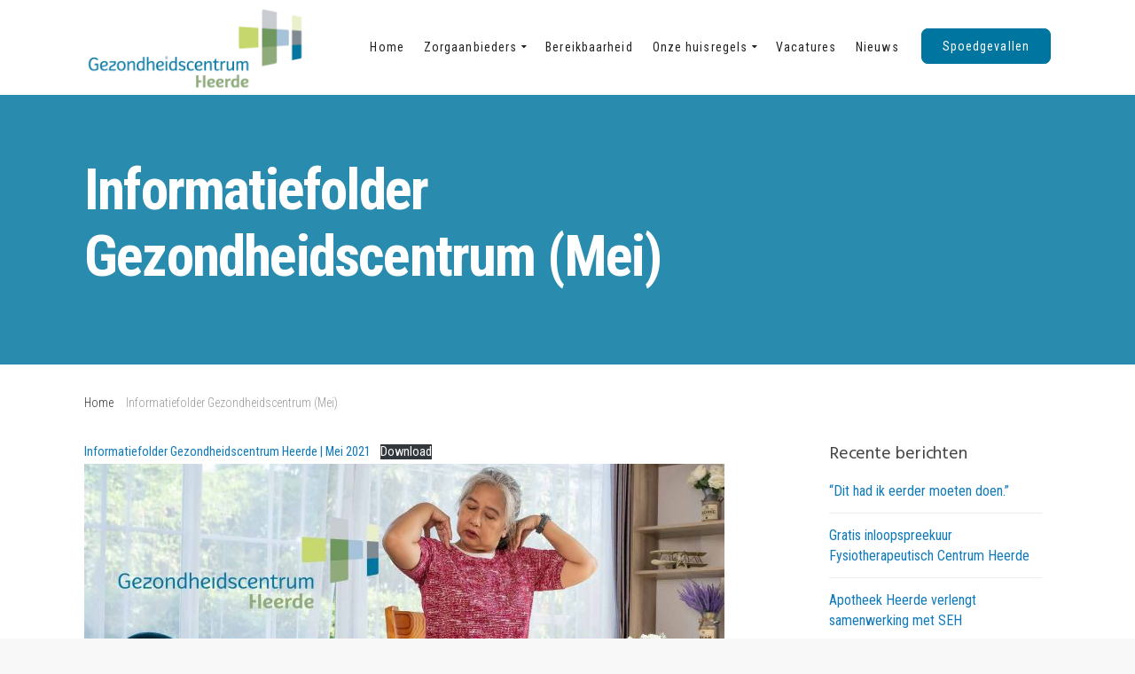

--- FILE ---
content_type: text/html; charset=UTF-8
request_url: https://gezondheidscentrumheerde.nl/2021/05/03/beweegfolder-gezondheidscentrum-mei/
body_size: 18152
content:
<!DOCTYPE html>
<html lang="nl-NL">
    <head>
        <meta charset="UTF-8">
		<meta name="viewport" content="width=device-width, initial-scale=1.0">        <link rel="profile" href="http://gmpg.org/xfn/11">
        <link rel="pingback" href="https://gezondheidscentrumheerde.nl/xmlrpc.php">        
		<meta name='robots' content='index, follow, max-image-preview:large, max-snippet:-1, max-video-preview:-1' />

	<!-- This site is optimized with the Yoast SEO plugin v24.0 - https://yoast.com/wordpress/plugins/seo/ -->
	<title>Informatiefolder Gezondheidscentrum (Mei) - Gezondheids Centrum Heerde</title>
	<link rel="canonical" href="https://gezondheidscentrumheerde.nl/2021/05/03/beweegfolder-gezondheidscentrum-mei/" />
	<meta property="og:locale" content="nl_NL" />
	<meta property="og:type" content="article" />
	<meta property="og:title" content="Informatiefolder Gezondheidscentrum (Mei) - Gezondheids Centrum Heerde" />
	<meta property="og:url" content="https://gezondheidscentrumheerde.nl/2021/05/03/beweegfolder-gezondheidscentrum-mei/" />
	<meta property="og:site_name" content="Gezondheids Centrum Heerde" />
	<meta property="article:published_time" content="2021-05-03T05:47:00+00:00" />
	<meta property="article:modified_time" content="2021-12-20T09:12:36+00:00" />
	<meta property="og:image" content="https://gezondheidscentrumheerde.nl/wp-content/uploads/2021/05/GCH-Ouderenfolder-05-2021-Voorkant-722x1024.jpg" />
	<meta name="author" content="Jackie Laterveer" />
	<meta name="twitter:card" content="summary_large_image" />
	<meta name="twitter:label1" content="Geschreven door" />
	<meta name="twitter:data1" content="Jackie Laterveer" />
	<meta name="twitter:label2" content="Geschatte leestijd" />
	<meta name="twitter:data2" content="1 minuut" />
	<script type="application/ld+json" class="yoast-schema-graph">{"@context":"https://schema.org","@graph":[{"@type":"Article","@id":"https://gezondheidscentrumheerde.nl/2021/05/03/beweegfolder-gezondheidscentrum-mei/#article","isPartOf":{"@id":"https://gezondheidscentrumheerde.nl/2021/05/03/beweegfolder-gezondheidscentrum-mei/"},"author":{"name":"Jackie Laterveer","@id":"https://gezondheidscentrumheerde.nl/#/schema/person/a41db74552bad50acb34cafb5ab54bba"},"headline":"Informatiefolder Gezondheidscentrum (Mei)","datePublished":"2021-05-03T05:47:00+00:00","dateModified":"2021-12-20T09:12:36+00:00","mainEntityOfPage":{"@id":"https://gezondheidscentrumheerde.nl/2021/05/03/beweegfolder-gezondheidscentrum-mei/"},"wordCount":8,"publisher":{"@id":"https://gezondheidscentrumheerde.nl/#organization"},"image":{"@id":"https://gezondheidscentrumheerde.nl/2021/05/03/beweegfolder-gezondheidscentrum-mei/#primaryimage"},"thumbnailUrl":"https://gezondheidscentrumheerde.nl/wp-content/uploads/2021/05/GCH-Ouderenfolder-05-2021-Voorkant-722x1024.jpg","articleSection":["Apotheek Heerde","Fysiotherapeutisch Centrum Heerde","Huisartsen Heerde"],"inLanguage":"nl-NL"},{"@type":"WebPage","@id":"https://gezondheidscentrumheerde.nl/2021/05/03/beweegfolder-gezondheidscentrum-mei/","url":"https://gezondheidscentrumheerde.nl/2021/05/03/beweegfolder-gezondheidscentrum-mei/","name":"Informatiefolder Gezondheidscentrum (Mei) - Gezondheids Centrum Heerde","isPartOf":{"@id":"https://gezondheidscentrumheerde.nl/#website"},"primaryImageOfPage":{"@id":"https://gezondheidscentrumheerde.nl/2021/05/03/beweegfolder-gezondheidscentrum-mei/#primaryimage"},"image":{"@id":"https://gezondheidscentrumheerde.nl/2021/05/03/beweegfolder-gezondheidscentrum-mei/#primaryimage"},"thumbnailUrl":"https://gezondheidscentrumheerde.nl/wp-content/uploads/2021/05/GCH-Ouderenfolder-05-2021-Voorkant-722x1024.jpg","datePublished":"2021-05-03T05:47:00+00:00","dateModified":"2021-12-20T09:12:36+00:00","breadcrumb":{"@id":"https://gezondheidscentrumheerde.nl/2021/05/03/beweegfolder-gezondheidscentrum-mei/#breadcrumb"},"inLanguage":"nl-NL","potentialAction":[{"@type":"ReadAction","target":["https://gezondheidscentrumheerde.nl/2021/05/03/beweegfolder-gezondheidscentrum-mei/"]}]},{"@type":"ImageObject","inLanguage":"nl-NL","@id":"https://gezondheidscentrumheerde.nl/2021/05/03/beweegfolder-gezondheidscentrum-mei/#primaryimage","url":"https://gezondheidscentrumheerde.nl/wp-content/uploads/2021/05/GCH-Ouderenfolder-05-2021-Voorkant.jpg","contentUrl":"https://gezondheidscentrumheerde.nl/wp-content/uploads/2021/05/GCH-Ouderenfolder-05-2021-Voorkant.jpg","width":1748,"height":2480},{"@type":"BreadcrumbList","@id":"https://gezondheidscentrumheerde.nl/2021/05/03/beweegfolder-gezondheidscentrum-mei/#breadcrumb","itemListElement":[{"@type":"ListItem","position":1,"name":"Home","item":"https://gezondheidscentrumheerde.nl/"},{"@type":"ListItem","position":2,"name":"Informatiefolder Gezondheidscentrum (Mei)"}]},{"@type":"WebSite","@id":"https://gezondheidscentrumheerde.nl/#website","url":"https://gezondheidscentrumheerde.nl/","name":"Gezondheids Centrum Heerde","description":"","publisher":{"@id":"https://gezondheidscentrumheerde.nl/#organization"},"potentialAction":[{"@type":"SearchAction","target":{"@type":"EntryPoint","urlTemplate":"https://gezondheidscentrumheerde.nl/?s={search_term_string}"},"query-input":{"@type":"PropertyValueSpecification","valueRequired":true,"valueName":"search_term_string"}}],"inLanguage":"nl-NL"},{"@type":"Organization","@id":"https://gezondheidscentrumheerde.nl/#organization","name":"Gezondheidscentrum Heerde","url":"https://gezondheidscentrumheerde.nl/","logo":{"@type":"ImageObject","inLanguage":"nl-NL","@id":"https://gezondheidscentrumheerde.nl/#/schema/logo/image/","url":"https://gezondheidscentrumheerde.nl/wp-content/uploads/2019/10/GCH-logo-600x500.png","contentUrl":"https://gezondheidscentrumheerde.nl/wp-content/uploads/2019/10/GCH-logo-600x500.png","width":600,"height":499,"caption":"Gezondheidscentrum Heerde"},"image":{"@id":"https://gezondheidscentrumheerde.nl/#/schema/logo/image/"}},{"@type":"Person","@id":"https://gezondheidscentrumheerde.nl/#/schema/person/a41db74552bad50acb34cafb5ab54bba","name":"Jackie Laterveer","image":{"@type":"ImageObject","inLanguage":"nl-NL","@id":"https://gezondheidscentrumheerde.nl/#/schema/person/image/","url":"https://secure.gravatar.com/avatar/2f957aa86ea9eef909c69f9b0c7899d6abd0f8fee92df9f29681bde8f2bcbcd8?s=96&d=mm&r=g","contentUrl":"https://secure.gravatar.com/avatar/2f957aa86ea9eef909c69f9b0c7899d6abd0f8fee92df9f29681bde8f2bcbcd8?s=96&d=mm&r=g","caption":"Jackie Laterveer"}}]}</script>
	<!-- / Yoast SEO plugin. -->


<link rel='dns-prefetch' href='//cdn.jsdelivr.net' />
<link rel='dns-prefetch' href='//fonts.googleapis.com' />
<link rel='preconnect' href='https://fonts.gstatic.com' crossorigin />
<link rel="alternate" type="application/rss+xml" title="Gezondheids Centrum Heerde &raquo; feed" href="https://gezondheidscentrumheerde.nl/feed/" />
<link rel="alternate" type="application/rss+xml" title="Gezondheids Centrum Heerde &raquo; reacties feed" href="https://gezondheidscentrumheerde.nl/comments/feed/" />
<link rel="alternate" title="oEmbed (JSON)" type="application/json+oembed" href="https://gezondheidscentrumheerde.nl/wp-json/oembed/1.0/embed?url=https%3A%2F%2Fgezondheidscentrumheerde.nl%2F2021%2F05%2F03%2Fbeweegfolder-gezondheidscentrum-mei%2F" />
<link rel="alternate" title="oEmbed (XML)" type="text/xml+oembed" href="https://gezondheidscentrumheerde.nl/wp-json/oembed/1.0/embed?url=https%3A%2F%2Fgezondheidscentrumheerde.nl%2F2021%2F05%2F03%2Fbeweegfolder-gezondheidscentrum-mei%2F&#038;format=xml" />
<style id='wp-img-auto-sizes-contain-inline-css' type='text/css'>
img:is([sizes=auto i],[sizes^="auto," i]){contain-intrinsic-size:3000px 1500px}
/*# sourceURL=wp-img-auto-sizes-contain-inline-css */
</style>
<style id='wp-emoji-styles-inline-css' type='text/css'>

	img.wp-smiley, img.emoji {
		display: inline !important;
		border: none !important;
		box-shadow: none !important;
		height: 1em !important;
		width: 1em !important;
		margin: 0 0.07em !important;
		vertical-align: -0.1em !important;
		background: none !important;
		padding: 0 !important;
	}
/*# sourceURL=wp-emoji-styles-inline-css */
</style>
<style id='wp-block-library-inline-css' type='text/css'>
:root{--wp-block-synced-color:#7a00df;--wp-block-synced-color--rgb:122,0,223;--wp-bound-block-color:var(--wp-block-synced-color);--wp-editor-canvas-background:#ddd;--wp-admin-theme-color:#007cba;--wp-admin-theme-color--rgb:0,124,186;--wp-admin-theme-color-darker-10:#006ba1;--wp-admin-theme-color-darker-10--rgb:0,107,160.5;--wp-admin-theme-color-darker-20:#005a87;--wp-admin-theme-color-darker-20--rgb:0,90,135;--wp-admin-border-width-focus:2px}@media (min-resolution:192dpi){:root{--wp-admin-border-width-focus:1.5px}}.wp-element-button{cursor:pointer}:root .has-very-light-gray-background-color{background-color:#eee}:root .has-very-dark-gray-background-color{background-color:#313131}:root .has-very-light-gray-color{color:#eee}:root .has-very-dark-gray-color{color:#313131}:root .has-vivid-green-cyan-to-vivid-cyan-blue-gradient-background{background:linear-gradient(135deg,#00d084,#0693e3)}:root .has-purple-crush-gradient-background{background:linear-gradient(135deg,#34e2e4,#4721fb 50%,#ab1dfe)}:root .has-hazy-dawn-gradient-background{background:linear-gradient(135deg,#faaca8,#dad0ec)}:root .has-subdued-olive-gradient-background{background:linear-gradient(135deg,#fafae1,#67a671)}:root .has-atomic-cream-gradient-background{background:linear-gradient(135deg,#fdd79a,#004a59)}:root .has-nightshade-gradient-background{background:linear-gradient(135deg,#330968,#31cdcf)}:root .has-midnight-gradient-background{background:linear-gradient(135deg,#020381,#2874fc)}:root{--wp--preset--font-size--normal:16px;--wp--preset--font-size--huge:42px}.has-regular-font-size{font-size:1em}.has-larger-font-size{font-size:2.625em}.has-normal-font-size{font-size:var(--wp--preset--font-size--normal)}.has-huge-font-size{font-size:var(--wp--preset--font-size--huge)}.has-text-align-center{text-align:center}.has-text-align-left{text-align:left}.has-text-align-right{text-align:right}.has-fit-text{white-space:nowrap!important}#end-resizable-editor-section{display:none}.aligncenter{clear:both}.items-justified-left{justify-content:flex-start}.items-justified-center{justify-content:center}.items-justified-right{justify-content:flex-end}.items-justified-space-between{justify-content:space-between}.screen-reader-text{border:0;clip-path:inset(50%);height:1px;margin:-1px;overflow:hidden;padding:0;position:absolute;width:1px;word-wrap:normal!important}.screen-reader-text:focus{background-color:#ddd;clip-path:none;color:#444;display:block;font-size:1em;height:auto;left:5px;line-height:normal;padding:15px 23px 14px;text-decoration:none;top:5px;width:auto;z-index:100000}html :where(.has-border-color){border-style:solid}html :where([style*=border-top-color]){border-top-style:solid}html :where([style*=border-right-color]){border-right-style:solid}html :where([style*=border-bottom-color]){border-bottom-style:solid}html :where([style*=border-left-color]){border-left-style:solid}html :where([style*=border-width]){border-style:solid}html :where([style*=border-top-width]){border-top-style:solid}html :where([style*=border-right-width]){border-right-style:solid}html :where([style*=border-bottom-width]){border-bottom-style:solid}html :where([style*=border-left-width]){border-left-style:solid}html :where(img[class*=wp-image-]){height:auto;max-width:100%}:where(figure){margin:0 0 1em}html :where(.is-position-sticky){--wp-admin--admin-bar--position-offset:var(--wp-admin--admin-bar--height,0px)}@media screen and (max-width:600px){html :where(.is-position-sticky){--wp-admin--admin-bar--position-offset:0px}}

/*# sourceURL=wp-block-library-inline-css */
</style><style id='wp-block-file-inline-css' type='text/css'>
.wp-block-file{box-sizing:border-box}.wp-block-file:not(.wp-element-button){font-size:.8em}.wp-block-file.aligncenter{text-align:center}.wp-block-file.alignright{text-align:right}.wp-block-file *+.wp-block-file__button{margin-left:.75em}:where(.wp-block-file){margin-bottom:1.5em}.wp-block-file__embed{margin-bottom:1em}:where(.wp-block-file__button){border-radius:2em;display:inline-block;padding:.5em 1em}:where(.wp-block-file__button):where(a):active,:where(.wp-block-file__button):where(a):focus,:where(.wp-block-file__button):where(a):hover,:where(.wp-block-file__button):where(a):visited{box-shadow:none;color:#fff;opacity:.85;text-decoration:none}
/*# sourceURL=https://gezondheidscentrumheerde.nl/wp-includes/blocks/file/style.min.css */
</style>
<style id='wp-block-image-inline-css' type='text/css'>
.wp-block-image>a,.wp-block-image>figure>a{display:inline-block}.wp-block-image img{box-sizing:border-box;height:auto;max-width:100%;vertical-align:bottom}@media not (prefers-reduced-motion){.wp-block-image img.hide{visibility:hidden}.wp-block-image img.show{animation:show-content-image .4s}}.wp-block-image[style*=border-radius] img,.wp-block-image[style*=border-radius]>a{border-radius:inherit}.wp-block-image.has-custom-border img{box-sizing:border-box}.wp-block-image.aligncenter{text-align:center}.wp-block-image.alignfull>a,.wp-block-image.alignwide>a{width:100%}.wp-block-image.alignfull img,.wp-block-image.alignwide img{height:auto;width:100%}.wp-block-image .aligncenter,.wp-block-image .alignleft,.wp-block-image .alignright,.wp-block-image.aligncenter,.wp-block-image.alignleft,.wp-block-image.alignright{display:table}.wp-block-image .aligncenter>figcaption,.wp-block-image .alignleft>figcaption,.wp-block-image .alignright>figcaption,.wp-block-image.aligncenter>figcaption,.wp-block-image.alignleft>figcaption,.wp-block-image.alignright>figcaption{caption-side:bottom;display:table-caption}.wp-block-image .alignleft{float:left;margin:.5em 1em .5em 0}.wp-block-image .alignright{float:right;margin:.5em 0 .5em 1em}.wp-block-image .aligncenter{margin-left:auto;margin-right:auto}.wp-block-image :where(figcaption){margin-bottom:1em;margin-top:.5em}.wp-block-image.is-style-circle-mask img{border-radius:9999px}@supports ((-webkit-mask-image:none) or (mask-image:none)) or (-webkit-mask-image:none){.wp-block-image.is-style-circle-mask img{border-radius:0;-webkit-mask-image:url('data:image/svg+xml;utf8,<svg viewBox="0 0 100 100" xmlns="http://www.w3.org/2000/svg"><circle cx="50" cy="50" r="50"/></svg>');mask-image:url('data:image/svg+xml;utf8,<svg viewBox="0 0 100 100" xmlns="http://www.w3.org/2000/svg"><circle cx="50" cy="50" r="50"/></svg>');mask-mode:alpha;-webkit-mask-position:center;mask-position:center;-webkit-mask-repeat:no-repeat;mask-repeat:no-repeat;-webkit-mask-size:contain;mask-size:contain}}:root :where(.wp-block-image.is-style-rounded img,.wp-block-image .is-style-rounded img){border-radius:9999px}.wp-block-image figure{margin:0}.wp-lightbox-container{display:flex;flex-direction:column;position:relative}.wp-lightbox-container img{cursor:zoom-in}.wp-lightbox-container img:hover+button{opacity:1}.wp-lightbox-container button{align-items:center;backdrop-filter:blur(16px) saturate(180%);background-color:#5a5a5a40;border:none;border-radius:4px;cursor:zoom-in;display:flex;height:20px;justify-content:center;opacity:0;padding:0;position:absolute;right:16px;text-align:center;top:16px;width:20px;z-index:100}@media not (prefers-reduced-motion){.wp-lightbox-container button{transition:opacity .2s ease}}.wp-lightbox-container button:focus-visible{outline:3px auto #5a5a5a40;outline:3px auto -webkit-focus-ring-color;outline-offset:3px}.wp-lightbox-container button:hover{cursor:pointer;opacity:1}.wp-lightbox-container button:focus{opacity:1}.wp-lightbox-container button:focus,.wp-lightbox-container button:hover,.wp-lightbox-container button:not(:hover):not(:active):not(.has-background){background-color:#5a5a5a40;border:none}.wp-lightbox-overlay{box-sizing:border-box;cursor:zoom-out;height:100vh;left:0;overflow:hidden;position:fixed;top:0;visibility:hidden;width:100%;z-index:100000}.wp-lightbox-overlay .close-button{align-items:center;cursor:pointer;display:flex;justify-content:center;min-height:40px;min-width:40px;padding:0;position:absolute;right:calc(env(safe-area-inset-right) + 16px);top:calc(env(safe-area-inset-top) + 16px);z-index:5000000}.wp-lightbox-overlay .close-button:focus,.wp-lightbox-overlay .close-button:hover,.wp-lightbox-overlay .close-button:not(:hover):not(:active):not(.has-background){background:none;border:none}.wp-lightbox-overlay .lightbox-image-container{height:var(--wp--lightbox-container-height);left:50%;overflow:hidden;position:absolute;top:50%;transform:translate(-50%,-50%);transform-origin:top left;width:var(--wp--lightbox-container-width);z-index:9999999999}.wp-lightbox-overlay .wp-block-image{align-items:center;box-sizing:border-box;display:flex;height:100%;justify-content:center;margin:0;position:relative;transform-origin:0 0;width:100%;z-index:3000000}.wp-lightbox-overlay .wp-block-image img{height:var(--wp--lightbox-image-height);min-height:var(--wp--lightbox-image-height);min-width:var(--wp--lightbox-image-width);width:var(--wp--lightbox-image-width)}.wp-lightbox-overlay .wp-block-image figcaption{display:none}.wp-lightbox-overlay button{background:none;border:none}.wp-lightbox-overlay .scrim{background-color:#fff;height:100%;opacity:.9;position:absolute;width:100%;z-index:2000000}.wp-lightbox-overlay.active{visibility:visible}@media not (prefers-reduced-motion){.wp-lightbox-overlay.active{animation:turn-on-visibility .25s both}.wp-lightbox-overlay.active img{animation:turn-on-visibility .35s both}.wp-lightbox-overlay.show-closing-animation:not(.active){animation:turn-off-visibility .35s both}.wp-lightbox-overlay.show-closing-animation:not(.active) img{animation:turn-off-visibility .25s both}.wp-lightbox-overlay.zoom.active{animation:none;opacity:1;visibility:visible}.wp-lightbox-overlay.zoom.active .lightbox-image-container{animation:lightbox-zoom-in .4s}.wp-lightbox-overlay.zoom.active .lightbox-image-container img{animation:none}.wp-lightbox-overlay.zoom.active .scrim{animation:turn-on-visibility .4s forwards}.wp-lightbox-overlay.zoom.show-closing-animation:not(.active){animation:none}.wp-lightbox-overlay.zoom.show-closing-animation:not(.active) .lightbox-image-container{animation:lightbox-zoom-out .4s}.wp-lightbox-overlay.zoom.show-closing-animation:not(.active) .lightbox-image-container img{animation:none}.wp-lightbox-overlay.zoom.show-closing-animation:not(.active) .scrim{animation:turn-off-visibility .4s forwards}}@keyframes show-content-image{0%{visibility:hidden}99%{visibility:hidden}to{visibility:visible}}@keyframes turn-on-visibility{0%{opacity:0}to{opacity:1}}@keyframes turn-off-visibility{0%{opacity:1;visibility:visible}99%{opacity:0;visibility:visible}to{opacity:0;visibility:hidden}}@keyframes lightbox-zoom-in{0%{transform:translate(calc((-100vw + var(--wp--lightbox-scrollbar-width))/2 + var(--wp--lightbox-initial-left-position)),calc(-50vh + var(--wp--lightbox-initial-top-position))) scale(var(--wp--lightbox-scale))}to{transform:translate(-50%,-50%) scale(1)}}@keyframes lightbox-zoom-out{0%{transform:translate(-50%,-50%) scale(1);visibility:visible}99%{visibility:visible}to{transform:translate(calc((-100vw + var(--wp--lightbox-scrollbar-width))/2 + var(--wp--lightbox-initial-left-position)),calc(-50vh + var(--wp--lightbox-initial-top-position))) scale(var(--wp--lightbox-scale));visibility:hidden}}
/*# sourceURL=https://gezondheidscentrumheerde.nl/wp-includes/blocks/image/style.min.css */
</style>
<style id='global-styles-inline-css' type='text/css'>
:root{--wp--preset--aspect-ratio--square: 1;--wp--preset--aspect-ratio--4-3: 4/3;--wp--preset--aspect-ratio--3-4: 3/4;--wp--preset--aspect-ratio--3-2: 3/2;--wp--preset--aspect-ratio--2-3: 2/3;--wp--preset--aspect-ratio--16-9: 16/9;--wp--preset--aspect-ratio--9-16: 9/16;--wp--preset--color--black: #000000;--wp--preset--color--cyan-bluish-gray: #abb8c3;--wp--preset--color--white: #ffffff;--wp--preset--color--pale-pink: #f78da7;--wp--preset--color--vivid-red: #cf2e2e;--wp--preset--color--luminous-vivid-orange: #ff6900;--wp--preset--color--luminous-vivid-amber: #fcb900;--wp--preset--color--light-green-cyan: #7bdcb5;--wp--preset--color--vivid-green-cyan: #00d084;--wp--preset--color--pale-cyan-blue: #8ed1fc;--wp--preset--color--vivid-cyan-blue: #0693e3;--wp--preset--color--vivid-purple: #9b51e0;--wp--preset--gradient--vivid-cyan-blue-to-vivid-purple: linear-gradient(135deg,rgb(6,147,227) 0%,rgb(155,81,224) 100%);--wp--preset--gradient--light-green-cyan-to-vivid-green-cyan: linear-gradient(135deg,rgb(122,220,180) 0%,rgb(0,208,130) 100%);--wp--preset--gradient--luminous-vivid-amber-to-luminous-vivid-orange: linear-gradient(135deg,rgb(252,185,0) 0%,rgb(255,105,0) 100%);--wp--preset--gradient--luminous-vivid-orange-to-vivid-red: linear-gradient(135deg,rgb(255,105,0) 0%,rgb(207,46,46) 100%);--wp--preset--gradient--very-light-gray-to-cyan-bluish-gray: linear-gradient(135deg,rgb(238,238,238) 0%,rgb(169,184,195) 100%);--wp--preset--gradient--cool-to-warm-spectrum: linear-gradient(135deg,rgb(74,234,220) 0%,rgb(151,120,209) 20%,rgb(207,42,186) 40%,rgb(238,44,130) 60%,rgb(251,105,98) 80%,rgb(254,248,76) 100%);--wp--preset--gradient--blush-light-purple: linear-gradient(135deg,rgb(255,206,236) 0%,rgb(152,150,240) 100%);--wp--preset--gradient--blush-bordeaux: linear-gradient(135deg,rgb(254,205,165) 0%,rgb(254,45,45) 50%,rgb(107,0,62) 100%);--wp--preset--gradient--luminous-dusk: linear-gradient(135deg,rgb(255,203,112) 0%,rgb(199,81,192) 50%,rgb(65,88,208) 100%);--wp--preset--gradient--pale-ocean: linear-gradient(135deg,rgb(255,245,203) 0%,rgb(182,227,212) 50%,rgb(51,167,181) 100%);--wp--preset--gradient--electric-grass: linear-gradient(135deg,rgb(202,248,128) 0%,rgb(113,206,126) 100%);--wp--preset--gradient--midnight: linear-gradient(135deg,rgb(2,3,129) 0%,rgb(40,116,252) 100%);--wp--preset--font-size--small: 13px;--wp--preset--font-size--medium: 20px;--wp--preset--font-size--large: 36px;--wp--preset--font-size--x-large: 42px;--wp--preset--spacing--20: 0.44rem;--wp--preset--spacing--30: 0.67rem;--wp--preset--spacing--40: 1rem;--wp--preset--spacing--50: 1.5rem;--wp--preset--spacing--60: 2.25rem;--wp--preset--spacing--70: 3.38rem;--wp--preset--spacing--80: 5.06rem;--wp--preset--shadow--natural: 6px 6px 9px rgba(0, 0, 0, 0.2);--wp--preset--shadow--deep: 12px 12px 50px rgba(0, 0, 0, 0.4);--wp--preset--shadow--sharp: 6px 6px 0px rgba(0, 0, 0, 0.2);--wp--preset--shadow--outlined: 6px 6px 0px -3px rgb(255, 255, 255), 6px 6px rgb(0, 0, 0);--wp--preset--shadow--crisp: 6px 6px 0px rgb(0, 0, 0);}:where(.is-layout-flex){gap: 0.5em;}:where(.is-layout-grid){gap: 0.5em;}body .is-layout-flex{display: flex;}.is-layout-flex{flex-wrap: wrap;align-items: center;}.is-layout-flex > :is(*, div){margin: 0;}body .is-layout-grid{display: grid;}.is-layout-grid > :is(*, div){margin: 0;}:where(.wp-block-columns.is-layout-flex){gap: 2em;}:where(.wp-block-columns.is-layout-grid){gap: 2em;}:where(.wp-block-post-template.is-layout-flex){gap: 1.25em;}:where(.wp-block-post-template.is-layout-grid){gap: 1.25em;}.has-black-color{color: var(--wp--preset--color--black) !important;}.has-cyan-bluish-gray-color{color: var(--wp--preset--color--cyan-bluish-gray) !important;}.has-white-color{color: var(--wp--preset--color--white) !important;}.has-pale-pink-color{color: var(--wp--preset--color--pale-pink) !important;}.has-vivid-red-color{color: var(--wp--preset--color--vivid-red) !important;}.has-luminous-vivid-orange-color{color: var(--wp--preset--color--luminous-vivid-orange) !important;}.has-luminous-vivid-amber-color{color: var(--wp--preset--color--luminous-vivid-amber) !important;}.has-light-green-cyan-color{color: var(--wp--preset--color--light-green-cyan) !important;}.has-vivid-green-cyan-color{color: var(--wp--preset--color--vivid-green-cyan) !important;}.has-pale-cyan-blue-color{color: var(--wp--preset--color--pale-cyan-blue) !important;}.has-vivid-cyan-blue-color{color: var(--wp--preset--color--vivid-cyan-blue) !important;}.has-vivid-purple-color{color: var(--wp--preset--color--vivid-purple) !important;}.has-black-background-color{background-color: var(--wp--preset--color--black) !important;}.has-cyan-bluish-gray-background-color{background-color: var(--wp--preset--color--cyan-bluish-gray) !important;}.has-white-background-color{background-color: var(--wp--preset--color--white) !important;}.has-pale-pink-background-color{background-color: var(--wp--preset--color--pale-pink) !important;}.has-vivid-red-background-color{background-color: var(--wp--preset--color--vivid-red) !important;}.has-luminous-vivid-orange-background-color{background-color: var(--wp--preset--color--luminous-vivid-orange) !important;}.has-luminous-vivid-amber-background-color{background-color: var(--wp--preset--color--luminous-vivid-amber) !important;}.has-light-green-cyan-background-color{background-color: var(--wp--preset--color--light-green-cyan) !important;}.has-vivid-green-cyan-background-color{background-color: var(--wp--preset--color--vivid-green-cyan) !important;}.has-pale-cyan-blue-background-color{background-color: var(--wp--preset--color--pale-cyan-blue) !important;}.has-vivid-cyan-blue-background-color{background-color: var(--wp--preset--color--vivid-cyan-blue) !important;}.has-vivid-purple-background-color{background-color: var(--wp--preset--color--vivid-purple) !important;}.has-black-border-color{border-color: var(--wp--preset--color--black) !important;}.has-cyan-bluish-gray-border-color{border-color: var(--wp--preset--color--cyan-bluish-gray) !important;}.has-white-border-color{border-color: var(--wp--preset--color--white) !important;}.has-pale-pink-border-color{border-color: var(--wp--preset--color--pale-pink) !important;}.has-vivid-red-border-color{border-color: var(--wp--preset--color--vivid-red) !important;}.has-luminous-vivid-orange-border-color{border-color: var(--wp--preset--color--luminous-vivid-orange) !important;}.has-luminous-vivid-amber-border-color{border-color: var(--wp--preset--color--luminous-vivid-amber) !important;}.has-light-green-cyan-border-color{border-color: var(--wp--preset--color--light-green-cyan) !important;}.has-vivid-green-cyan-border-color{border-color: var(--wp--preset--color--vivid-green-cyan) !important;}.has-pale-cyan-blue-border-color{border-color: var(--wp--preset--color--pale-cyan-blue) !important;}.has-vivid-cyan-blue-border-color{border-color: var(--wp--preset--color--vivid-cyan-blue) !important;}.has-vivid-purple-border-color{border-color: var(--wp--preset--color--vivid-purple) !important;}.has-vivid-cyan-blue-to-vivid-purple-gradient-background{background: var(--wp--preset--gradient--vivid-cyan-blue-to-vivid-purple) !important;}.has-light-green-cyan-to-vivid-green-cyan-gradient-background{background: var(--wp--preset--gradient--light-green-cyan-to-vivid-green-cyan) !important;}.has-luminous-vivid-amber-to-luminous-vivid-orange-gradient-background{background: var(--wp--preset--gradient--luminous-vivid-amber-to-luminous-vivid-orange) !important;}.has-luminous-vivid-orange-to-vivid-red-gradient-background{background: var(--wp--preset--gradient--luminous-vivid-orange-to-vivid-red) !important;}.has-very-light-gray-to-cyan-bluish-gray-gradient-background{background: var(--wp--preset--gradient--very-light-gray-to-cyan-bluish-gray) !important;}.has-cool-to-warm-spectrum-gradient-background{background: var(--wp--preset--gradient--cool-to-warm-spectrum) !important;}.has-blush-light-purple-gradient-background{background: var(--wp--preset--gradient--blush-light-purple) !important;}.has-blush-bordeaux-gradient-background{background: var(--wp--preset--gradient--blush-bordeaux) !important;}.has-luminous-dusk-gradient-background{background: var(--wp--preset--gradient--luminous-dusk) !important;}.has-pale-ocean-gradient-background{background: var(--wp--preset--gradient--pale-ocean) !important;}.has-electric-grass-gradient-background{background: var(--wp--preset--gradient--electric-grass) !important;}.has-midnight-gradient-background{background: var(--wp--preset--gradient--midnight) !important;}.has-small-font-size{font-size: var(--wp--preset--font-size--small) !important;}.has-medium-font-size{font-size: var(--wp--preset--font-size--medium) !important;}.has-large-font-size{font-size: var(--wp--preset--font-size--large) !important;}.has-x-large-font-size{font-size: var(--wp--preset--font-size--x-large) !important;}
/*# sourceURL=global-styles-inline-css */
</style>

<style id='classic-theme-styles-inline-css' type='text/css'>
/*! This file is auto-generated */
.wp-block-button__link{color:#fff;background-color:#32373c;border-radius:9999px;box-shadow:none;text-decoration:none;padding:calc(.667em + 2px) calc(1.333em + 2px);font-size:1.125em}.wp-block-file__button{background:#32373c;color:#fff;text-decoration:none}
/*# sourceURL=/wp-includes/css/classic-themes.min.css */
</style>
<link rel='stylesheet' id='cg_toolkit_styles-css' href='https://gezondheidscentrumheerde.nl/wp-content/plugins/commercegurus-toolkit/css/cg_toolkit.css?ver=6.9' type='text/css' media='all' />
<link rel='stylesheet' id='font-awesome-css' href='https://gezondheidscentrumheerde.nl/wp-content/themes/success/css/font-awesome/font-awesome.min.css?ver=6.9' type='text/css' media='all' />
<link rel='stylesheet' id='ionicons-css' href='https://gezondheidscentrumheerde.nl/wp-content/themes/success/css/ionicons.css?ver=6.9' type='text/css' media='all' />
<link rel='stylesheet' id='animate-css' href='https://gezondheidscentrumheerde.nl/wp-content/themes/success/css/animate.css?ver=6.9' type='text/css' media='all' />
<link rel='stylesheet' id='bootstrap-css' href='https://gezondheidscentrumheerde.nl/wp-content/themes/success/inc/core/bootstrap/dist/css/bootstrap.min.css?ver=6.9' type='text/css' media='all' />
<link rel='stylesheet' id='successcommercegurus-commercegurus-css' href='https://gezondheidscentrumheerde.nl/wp-content/themes/success/css/commercegurus.css?ver=6.9' type='text/css' media='all' />
<link rel='stylesheet' id='successcommercegurus-responsive-css' href='https://gezondheidscentrumheerde.nl/wp-content/themes/success/css/responsive.css?ver=6.9' type='text/css' media='all' />
<link rel='stylesheet' id='successcommercegurus-child-styles-css' href='https://gezondheidscentrumheerde.nl/wp-content/themes/success-child/style.css?ver=6.9' type='text/css' media='all' />
<link rel="preload" as="style" href="https://fonts.googleapis.com/css?family=Roboto%20Condensed:300,400,700,300italic,400italic,700italic%7CHind:300,400,500,600,700&#038;display=swap&#038;ver=1686649364" /><link rel="stylesheet" href="https://fonts.googleapis.com/css?family=Roboto%20Condensed:300,400,700,300italic,400italic,700italic%7CHind:300,400,500,600,700&#038;display=swap&#038;ver=1686649364" media="print" onload="this.media='all'"><noscript><link rel="stylesheet" href="https://fonts.googleapis.com/css?family=Roboto%20Condensed:300,400,700,300italic,400italic,700italic%7CHind:300,400,500,600,700&#038;display=swap&#038;ver=1686649364" /></noscript><script type="text/javascript" src="https://gezondheidscentrumheerde.nl/wp-includes/js/jquery/jquery.min.js?ver=3.7.1" id="jquery-core-js"></script>
<script type="text/javascript" src="https://gezondheidscentrumheerde.nl/wp-includes/js/jquery/jquery-migrate.min.js?ver=3.4.1" id="jquery-migrate-js"></script>
<script type="text/javascript" src="https://gezondheidscentrumheerde.nl/wp-content/themes/success/js/src/cond/owl.carousel.min.js?ver=6.9" id="owlcarousel-js"></script>
<script type="text/javascript" src="https://gezondheidscentrumheerde.nl/wp-content/themes/success/js/src/cond/modernizr.js?ver=6.9" id="successcommercegurus_modernizr_custom-js"></script>
<script type="text/javascript" src="https://gezondheidscentrumheerde.nl/wp-content/themes/success/js/src/cond/scrollfix.js?ver=6.9" id="successcommercegurus_scrollfix-js"></script>
<link rel="https://api.w.org/" href="https://gezondheidscentrumheerde.nl/wp-json/" /><link rel="alternate" title="JSON" type="application/json" href="https://gezondheidscentrumheerde.nl/wp-json/wp/v2/posts/72748" /><link rel="EditURI" type="application/rsd+xml" title="RSD" href="https://gezondheidscentrumheerde.nl/xmlrpc.php?rsd" />
<meta name="generator" content="WordPress 6.9" />
<link rel='shortlink' href='https://gezondheidscentrumheerde.nl/?p=72748' />
<meta name="generator" content="Redux 4.5.3" /><meta name="generator" content="Powered by WPBakery Page Builder - drag and drop page builder for WordPress."/>
<link rel="icon" href="https://gezondheidscentrumheerde.nl/wp-content/uploads/2019/11/cropped-favicon-32x32.png" sizes="32x32" />
<link rel="icon" href="https://gezondheidscentrumheerde.nl/wp-content/uploads/2019/11/cropped-favicon-192x192.png" sizes="192x192" />
<link rel="apple-touch-icon" href="https://gezondheidscentrumheerde.nl/wp-content/uploads/2019/11/cropped-favicon-180x180.png" />
<meta name="msapplication-TileImage" content="https://gezondheidscentrumheerde.nl/wp-content/uploads/2019/11/cropped-favicon-270x270.png" />

	<style type="text/css">

		
			.cg-header-fixed .menu > li.menu-full-width .cg-submenu-ddown .container > ul > li > a:hover, 
			.cg-primary-menu .menu > li.menu-full-width .cg-submenu-ddown .container > ul > li > a:hover 
			{
				color: #999999;
			}
		
					body .cg-primary-menu .menu > li .cg-submenu-ddown .container > ul > li > a:hover,
			.cg-primary-menu .menu > li .cg-submenu-ddown .container > ul .menu-item-has-children .cg-submenu ul > li > a:hover, .cg-primary-menu .menu > li.menu-full-width .cg-submenu-ddown .container > ul .menu-item-has-children .cg-submenu li a:hover,
			.cg-primary-menu .menu > li.menu-item-language ul.sub-menu li a:hover,
			body .menu > li.menu-full-width .cg-submenu-ddown li p a {
				color: #ffffff; 
			}

		
					body .cg-primary-menu.cg-primary-menu-left .menu > li.menu-full-width .cg-submenu-ddown li p,
			.cg-primary-menu .menu > li.menu-full-width .cg-submenu-ddown .container > ul .menu-item-has-children .cg-submenu li a,
			.menu > li.menu-full-width .cg-submenu-ddown h2,
			.menu > li.menu-full-width .cg-submenu-ddown h3,
			.menu > li.menu-full-width .cg-submenu-ddown h4,
			.menu > li.menu-full-width .cg-submenu-ddown h5,
			.menu > li.menu-full-width .cg-submenu-ddown h6,
			.menu > li.menu-full-width .cg-submenu-ddown h6 a
			{
				color: #999999; 
			}

		
		
			.menu > li.menu-full-width .cg-submenu-ddown, .menu > li .cg-submenu-ddown, .cg-primary-menu .menu > li.menu-item-language .cg-menu-ul, 
			.cg-primary-menu .menu > li .cg-submenu-ddown .container > ul .menu-item-has-children .cg-submenu {
				background-color: #222222; 
			}

			.cg-primary-menu .menu > li.menu-item-has-children > a:before {
				border-color: transparent transparent #222222 transparent;
			}


		
					body {
				background-color: #f8f8f8; 
			}

		
		
		
		
		
					#main-wrapper, 
			body.boxed #main-wrapper,
			#cg-page-wrap,
			.page-container {
				background-color: #ffffff; 
			}
		
		
			#top,
			.new.menu-item a:after, 
			#secondary:before,
			.bttn:before, .cg-product-cta .button:before, 
			.slider .cg-product-cta .button:before, 
			.widget_shopping_cart_content p.buttons a.button:before,
			.faqs-reviews .accordionButton .icon-plus:before, 
			.content-area ul.bullets li:before,
			.container .mejs-controls .mejs-time-rail .mejs-time-current,
			.wpb_toggle:before, h4.wpb_toggle:before,
			#filters button.is-checked,
			.first-footer ul.list li:before,
			.tipr_content,
			.navbar-toggle .icon-bar,
			#calendar_wrap caption,
			.subfooter #mc_signup_submit,
			.container .wpb_accordion .wpb_accordion_wrapper .wpb_accordion_header.ui-accordion-header-active,
			.page-numbers li span.current,
			.page-numbers li a:hover,
			.product-category-description,
			.nav-slit h3,
			.cg-folio-thumb,
			.cg-folio-button,
			.cg-extra-product-options li a:after,
			.post-tags a:hover, 
			.content-area footer.entry-meta a:after,
			body .flex-direction-nav a,
			body.single-post .content-area footer.entry-meta a:after,
			.content-area .medium-blog footer.entry-meta a:after,
			.container #mc_signup_submit,
			.cg-overlay-feature .cg-copy span.subtitle strong,
			.cg-overlay-slideup:hover .cg-copy,
			.woocommerce .widget_price_filter .price_slider_wrapper .ui-widget-content,
			.woocommerce a.button.alt,
			.woocommerce a.button.alt:hover,
			.widget_pages ul li:before, 
			.widget_meta ul li:before, 
			.widget_archive ul li:before, 
			.widget_categories ul li:before, 
			.widget_nav_menu ul li:before,
			.woocommerce button.button.alt,
			.woocommerce button.button.alt:hover,
			.woocommerce input.button.alt,
			.woocommerce input.button.alt:hover

			{
				background-color: #00759f; 
			}

			.page-numbers li span.current,
			ul.tiny-cart li ul.cart_list li.buttons .button.checkout,
			.page-numbers li a:hover, 
			.page-numbers li span.current,
			.page-numbers li span.current:hover,
			.content-area .blog-pagination ul li a:hover,
			.page-numbers li a:hover,
			.blog-pagination ul li.active a,
			.vc_read_more,
			body .wpb_teaser_grid .categories_filter li a:hover, 
			.owl-theme .owl-controls .owl-page.active span, 
			.owl-theme .owl-controls.clickable .owl-page:hover span,
			.woocommerce-page .container .cart-collaterals a.button,
			.container .wpb_content_element .wpb_tabs_nav li.ui-tabs-active a,
			.order-wrap,
			.cg-product-cta .button:hover,
			.slider .cg-product-cta .button:hover,
			.widget_shopping_cart_content p.buttons a.button.checkout,
			body.home .wpb_text_column p a.more-link:hover,
			.woocommerce-message,
			.up-sells-bottom h2 span,
			.content-area .up-sells-bottom h2 span,
			.related h2 span,
			.content-area .related h2 span,
			.cross-sells h2 span,
			.woocommerce-page .content-area form .coupon h3 span,
			body .vc_tta.vc_general.vc_tta-color-white .vc_tta-tab.vc_active span,
			body.error404 .content-area a.btn,
			body .flexslider,
			body.woocommerce-page ul.products li.product a:hover img,
			.cg-primary-menu .menu > li:hover,
			.content-area h5 a,
			#secondary .advanced-sidebar-menu ul > li.current_page_item,
			.vc_tta-color-white.vc_tta-style-flat .vc_active .vc_tta-panel-heading .vc_tta-controls-icon:before

			{
				border-color: #00759f;
			}

			.post-tags a:hover:before,
			.cat-links a:hover:before,
			.tags-links a:hover:before {
				border-right-color: #00759f;
			}

			.container .wpb_content_element .wpb_tabs_nav li.ui-tabs-active a:before {
				border-top-color: #00759f;
			}

			a,
			body.bbpress button,
			body .below-main-content .button a,
			.content-area ul.display-posts-listing li a.title,
			.content-area h5 a,
			.content-area h4.tick:before,
			body .entry-content a.more-link,
			.blog-pagination ul li.active a,
			body #respond input#submit,
			body .wpcf7-form input[type="submit"],
			body .content-area a.main-button,
			.widget.icon .textwidget i,
			.cg-features i,
			.cg-features h2,
			.toggle-active i.fa,
			.content-area ul.tick li:before,
			#secondary .advanced-sidebar-menu ul li.current_page_item > a,
			body.single-post #primary article.type-post .entry-content > p:first-of-type:first-letter,
			.content-area .entry-content blockquote:before,
			.content-area .blog-pagination ul li a:hover,
			.cg-menu-beside .cg-cart-count,
			.cg-menu-below .cg-extras .cg-header-details i,
			blockquote:before,
			blockquote:after,
			article.format-link .entry-content p:before,
			.container .ui-state-default a, 
			.container .ui-state-default a:link, 
			.container .ui-state-default a:visited,
			.logo a,
			.content-area article.type-post h2 a:hover,
			.container .cg-product-cta a.button.added:after,
			.woocommerce-breadcrumb a,
			#cg-articles h3 a,
			.cg-recent-folio-title a, 
			.content-area h2.cg-recent-folio-title a,
			.cg-primary-menu-below-wrapper .menu > li.download a:before,
			.cg-primary-menu-below-wrapper .menu > li.arrow a:before,
			.woocommerce-tabs .tabs li a:hover,
			.content-area .checkout-confirmed-payment p,
			#top-menu-wrap li a:hover,
			.widget ul.product-categories ul.children li a:before,
			.widget_pages ul ul.children li a:before,
			.container .wpb_content_element .wpb_tabs_nav li.ui-tabs-active a,
			.container .wpb_tabs .wpb_tabs_nav li a:hover,
			.widget a:hover,
			.cg-product-cta a.button.added,
			.woocommerce-tabs .tabs li.active a,
			.summary .price ins .amount,
			.woocommerce div.product p.price,
			body.woocommerce-page ul.products li.product .price,
			ul.tiny-cart li a.cart_dropdown_link:before,
			button.mfp-close:hover,
			body .vc_custom_heading a:hover,
			body.error404 .content-area a.btn,
			.no-grid .vc_custom_heading a:hover,
			.cg-price-action .cg-product-cta a,
			.prev-product:hover:before, 
			.next-product:hover:before,
			.widget.woocommerce .amount,
			.woocommerce nav.woocommerce-pagination ul li span.current,
			.cg-primary-menu .menu > li.menu-full-width .cg-submenu-ddown .container > ul > li > a:hover,
			.container .wpb_tour.wpb_content_element .wpb_tour_tabs_wrapper .wpb_tabs_nav li.ui-state-active a,
			.cg-header-fixed .menu > li.menu-full-width .cg-submenu-ddown .container > ul > li .cg-submenu ul li.title a:hover,
			.cg-primary-menu .menu > li.menu-full-width .cg-submenu-ddown .container > ul > li .cg-submenu ul li.title a:hover,
			.project-item .item-with-padding a:hover .project-container .title,
			.page-container .prev-next a:hover 

			{
				color: #00759f;
			}

			.owl-theme .owl-controls .owl-buttons div:hover,
			article.format-link .entry-content p:hover,
			.container .ui-state-hover,
			#filters button.is-checked,
			#filters button.is-checked:hover,
			.map_inner,
			h4.widget-title span,
			.wpb_teaser_grid .categories_filter li.active a,
			.cg-header-fixed .menu > li .cg-submenu-ddown, 
			body .wpb_teaser_grid .categories_filter li.active a,
			.cg-wp-menu-wrapper .menu li a:hover,
			.cg-primary-menu-beside .cg-wp-menu-wrapper .menu li:hover a,
			.cg-header-fixed .cg-wp-menu-wrapper .menu li:hover a,
			.container .cg-product-cta a.button.added,
			h4.widget-title span,
			#secondary h4.widget-title span,
			#secondary .advanced-sidebar-menu ul li.current_page_item > a,
			#secondary .advanced-sidebar-menu ul li.current_page_item > a:hover,
			.sidebar.right-sidebar #secondary .advanced-sidebar-menu ul li.current_page_item > a,
			.sidebar.right-sidebar #secondary .advanced-sidebar-menu ul li.current_page_item > a:hover,
			.container .wpb_accordion .wpb_accordion_wrapper, .wpb_accordion_header.ui-accordion-header-active,
			.vc_tta .vc_tta-controls-icon.vc_tta-controls-icon-plus:before,
			.vc_tta .vc_tta-controls-icon.vc_tta-controls-icon-plus:after

			{
				border-color: #00759f;
			}


			ul.tabNavigation li a.active,
			.wpb_teaser_grid .categories_filter li.active a,
			ul.tiny-cart li ul.cart_list li.buttons .button.checkout

			{
				background: #00759f;

			}


		
		
			a,
			.logo a,
			#secondary .widget_rss ul li a,
			.navbar ul li.current-menu-item a, 
			.navbar ul li.current-menu-ancestor a, 
			body.woocommerce ul.products li.product a:hover,
			#cg-articles h3 a,
			.current-menu-item,
			.content-area table.my_account_orders td.order-actions a,
			body.blog.has-featured-image .header-wrapper p.sub-title a,
			.content-area .cart-collaterals table a.shipping-calculator-button,
			.content-area h6 a.email,
			#secondary .widget_recent_entries ul li a

			{
				color: #117abc; 
			}

			a.simple-button {
				border-color: #117abc; 
			}


		
					.page-container a:hover,
			.page-container a:focus,
			body.single footer.entry-meta a:hover,
			.content-area table a:hover,
			.cg-blog-date .comments-link a:hover,
			.widget ul.product-categories li a:hover,
			.widget ul.product-categories ul.children li a:hover,
			#top .dropdown-menu li a:hover, 
			ul.navbar-nav li .nav-dropdown li a:hover,
			.navbar ul li.current-menu-item a:hover, 
			.navbar ul li.current-menu-ancestor a:hover,
			.content-area a.post-edit-link:hover:before,
			.blog-pagination ul li a:hover,
			.content-area .medium-blog footer.entry-meta a:hover,
			.widget.popular-posts ul li a.wpp-post-title:hover,
			body .content-area article h2 a:hover,
			body .vc_custom_heading a:hover,
			.widget_tag_cloud a:hover,
			body.woocommerce-page ul.products li.product .button:hover,
			#secondary .widget_recent_entries ul li a:hover

			{
				color: #000000; 
			}

			.dropdown-menu > li > a:hover {
				background-color: #000000; 
			}

			a.simple-button:hover {
				border-color: #000000; 
			}

		
		
			@media only screen and (min-width: 1100px) { 

				.rightnav,
				.rightnav h4.widget-title {
					color: #222222;
				}

			}
		
		
			.cg-primary-menu .menu > li > a {
				color: #222222;
			}

		
		
			.cg-header-fixed .menu > li:hover > a, 
			.cg-primary-menu .menu > li:hover > a, 
			.cg-primary-menu-below-wrapper .menu > li.current_page_item > a,
			.cg-primary-menu-below-wrapper .menu > li.current-page-ancestor > a,
			.cg-primary-menu-below-wrapper .menu > li.current_page_parent > a,
			body .cg-primary-menu-below-wrapper .menu > li.current_page_ancestor > a,
			.cg-header-fixed .menu > li.current-page-ancestor > a,
			.cg-header-fixed .menu > li.current_page_parent > a {
				color: #e01e26;
			}

			.cg-primary-menu .menu > li a:before {
				border-color: #e01e26;
			}

		
		
			.menu > li.button.see-through > a span {
				color: #e01e26;
			}

		

		
			@media only screen and (max-width: 1100px) { 
				body .cg-header-wrap .cg-transparent-header,
				body.transparent-light .cg-header-wrap .cg-transparent-header,
				body.transparent-dark .cg-header-wrap .cg-transparent-header,
				body .cg-menu-below {
					background: #ffffff; 
				}
			}

		
		/* Standard Logo */
		
			@media only screen and (min-width: 1100px) {

				body #wrapper {
					padding-top: 107px;
				}

				body.fixed #wrapper {
					padding-top: 76px;
				}

				.site-search {
					line-height: 107px;
				}

				.cg-menu-below {
					height: 100px;
				}

				.leftnav .cg-main-logo img {
					height: 100px;
					width: auto;
				}

				.activate-mobile-search.close {
					line-height: 107px;
				}

				.cg-menu-below input.search-field {
					height: 107px;
				}

				.cg-menu-below .menu > li > a,
				.cg-menu-below .leftnav a { 
					line-height: 107px;
				}

				.cg-menu-below .ul.tiny-cart,
				.cg-menu-below .cg-extras .site-search {
					height: 107px;
					line-height: 107px;
				}


			}

		

		/* Standard Top Padding */
		
		/* Standard Bottom Padding */
		
			@media only screen and (min-width: 1100px) {
				.cg-menu-below {
					height: 107px;
				}

				.cg-transparent-header .cg-primary-menu .menu > li > a {
					padding-bottom: 10px;
				}
			}

		
		/* Dynamic Logo Width */
		
			@media only screen and (min-width: 1100px) {
				.cg-menu-below .leftnav.dynamic-logo-width {
					width: 23%;
				}

				.rightnav {
					width: 77%;
				}

			}

			.cg-menu-below .leftnav.text-logo {
				min-height: auto;
				padding-bottom: inherit;
			}

		
		/* Heading Top Margin */
		
			.header-wrapper {
				padding-top: 70px;
			}

		
		/* Heading Bottom Margin */
		
			.header-wrapper {
				padding-bottom: 70px;
			}

		
		/* Heading Content Width */
		
			@media only screen and (min-width: 1100px) {
				.header-wrapper .entry-header {
					width: 67%;
				}
			}

		
		/* Heading Opacity */
		
			.header-wrapper .overlay {
				opacity: 0.84;
			}

		
		
			@media only screen and (max-width: 1100px) {

				.cg-wp-menu-wrapper .mobile-search {
					line-height: 75px;
				}

				.cg-menu-below .leftnav.text-logo {
					height: 75px;
					line-height: 75px;
				}

				.mean-container a.meanmenu-reveal {
					height: 75px;
				}

				.cg-menu-below .logo a {
					line-height: 75px;
				}

				.mean-container .mean-nav {
					margin-top: 75px;
				}

				#wrapper.cg-mobile-fixed-menu .page-container {
					padding-top: 75px;
				}
			}

		
		
			@media only screen and (max-width: 1100px) {
				.logo img, .cg-menu-below .logo img {
					max-height: 55px;
				}
			}

		
					.first-footer

			{
				background-color: #ededed; 
			}

		
		
					.second-footer

			{
				background-color: #ffffff; 
			}

		
					.first-footer, .first-footer h4, .first-footer a:hover, .first-footer li  

			{
				color: #323232; 
			}

		
					.first-footer a  

			{
				color: #323232; 
			}

		
		
			.second-footer, .second-footer h4.widget-title, .second-footer a, .second-footer a:hover, .second-footer li  

			{
				color: #777777; 
			}

		

		
	</style>

			<style type="text/css" id="wp-custom-css">
			@media only screen and (min-width: 1100px){
.fixed .leftnav .cg-main-logo img {
    height: 60px !important;
}
}

body .ls-layers:before {
  background: none!important;
  opacity: 0!important;

}

.vc_row.vc_row-flex .container, 
.vc_row.vc_row-flex .container > .vc_column_container {
    display: block!important;
}

.vc_row .container {
   display: block!important;
}

@media only screen and (max-width: 1200px) and (min-width: 992px) {

    .panel-header-text{
        height:90px;   
    }
}

.menu > li.button > a span {
    color: #FFFFFF !important;
}

.cg-primary-menu .menu > li.right.button {
  margin-left: 7px;
  margin-right: 0px;
  padding: 0px;
}

.cg-primary-menu .menu > li.button a:before {
  display: none;
}

.menu > li.button > a span {
  padding: 8px 20px;
  background-color: #00759f;
  border: 4px solid #00759f;
  transition: border 300ms ease-out;
  position: relative;
  top: -1px;
	border-radius: 8px;
}

.menu > li.button > a:hover span {
  border-color: #a6c2d9;
}

.menu > li.button > a span:before {
  display: none;
}

.menu > li.button.arrow > a span:after  {
  font-family: ionicons;
  margin-left: 8px;
  content: "\f30f";
  font-size: 14px;
}

@media only screen and (min-width: 1100px){
.header-wrapper .entry-header {
    width: 100%;
}
}

h1.cg-page-title{
	font-size:48px
}

@media only screen and (max-width: 991px) and (min-width: 600px) {
	h1.cg-page-title{
	font-size:36px!important
}
}

@media only screen and (max-width: 599px) and (min-width: 100px) {
	h1.cg-page-title{
	font-size:24px!important
}
}


.cg-page-img{
    width: 300px;
    top: -60px;
    position: absolute;
    right: 10px;
}

.cg-page-text.fadeInUp{
	    -webkit-animation-name: fadeInNot;
    animation-name: fadeInNot;
}

.gch-width-md{
	width:80px;
	display:inline-block;
	
}

.gch-width-sm{
	width:70px;
	display:inline-block;
	
}

.gch-width-xs{
	width:50px;
	display:inline-block;
}

@media only screen and (max-width: 992px){
.first-footer .textwidget img {
    display: block;
	}
}


@media only screen and (max-width: 768px){
.vc_custom_heading {
    padding-left: 0!important;
    padding-right: 0!important;
}

	.cg-page-img {
    width: 200px;
    top: -50px;
   
}
	
}

@media only screen and (max-width: 991px){

img.alignright {
    float: left !important;
    margin: 5px 0px 15px 5px  !important; 
}
	
}


.cg-primary-menu .menu > li a span {
    cursor: pointer;
}

.mobile-search {
    display: none;
}

.cg-hero-bg{
	background-color: #FFFFFF !important;
}
		</style>
		<style id="successcommercegurus_reduxopt-dynamic-css" title="dynamic-css" class="redux-options-output">.cg-transparent-header, .cg-logo-center, .cg-logo-left{background-color:#ffffff;}.mean-container a.meanmenu-reveal span{background-color:#000000;}.mobile-search i{color:#000000;}.cg-menu-below{background-color:#ffffff;}.cg-primary-menu .menu > li > a,ul.tiny-cart > li > a,.rightnav .cart_subtotal{font-family:"Roboto Condensed";letter-spacing:1.1px;font-weight:normal;font-style:normal;font-size:14px;}.cg-header-fixed .menu > li.menu-full-width .cg-submenu-ddown .container > ul > li > a, .cg-primary-menu .menu > li.menu-full-width .cg-submenu-ddown .container > ul > li > a, .menu-full-width .cg-menu-title, .cg-header-fixed .menu > li.menu-full-width .cg-submenu-ddown .container > ul .menu-item-has-children > a, .cg-primary-menu .menu > li .cg-submenu-ddown ul li.image-item-title a, .cg-primary-menu .menu > li .cg-submenu-ddown ul li.image-item-title ul a,
.cg-primary-menu .menu > li.menu-full-width .cg-submenu-ddown .container > ul .menu-item-has-children > a, .cg-header-fixed .menu > li.menu-full-width .cg-submenu-ddown .container > ul > li .cg-submenu ul li.title a, .cg-primary-menu .menu > li.menu-full-width .cg-submenu-ddown .container > ul > li .cg-submenu ul li.title a, .cg-primary-menu .menu > li.menu-full-width .cg-submenu-ddown .container > ul > li > a:hover, .menu > li.menu-full-width .cg-submenu-ddown h4{font-family:"Roboto Condensed";letter-spacing:1.1px;font-weight:400;font-style:normal;color:#ffffff;font-size:14px;}.cg-primary-menu .menu > li .cg-submenu-ddown .container > ul > li > a, .cg-submenu-ddown .container > ul > li > a, .cg-header-fixed .menu > li.menu-full-width .cg-submenu-ddown .container > ul > li .cg-submenu ul li ul li > a, .cg-primary-menu .menu > li.menu-full-width .cg-submenu-ddown .container > ul > li .cg-submenu ul li ul li > a, .menu > li.menu-full-width .cg-submenu-ddown li p, .menu > li.menu-full-width .cg-submenu-ddown li .cg-submenu ul li a, .cg-primary-menu .menu > li .cg-submenu-ddown .container > ul .menu-item-has-children .cg-submenu li a, .cg-primary-menu .menu > li.menu-item-language ul.sub-menu li a{font-family:"Roboto Condensed";font-weight:300;font-style:normal;color:#999999;font-size:14px;}.header-wrapper .overlay{background-color:#00759f;}.header-wrapper p.secondary{font-family:"Roboto Condensed";font-weight:400;font-style:normal;font-size:26px;}.header-wrapper .cg-page-text p{font-family:"Roboto Condensed";font-weight:400;font-style:normal;color:#ffffff;font-size:20px;}.header-wrapper .cg-page-text p a, .below-main-content .button a, .entry-content a.more-link, #respond input#submit, .wpcf7-form input[type="submit"], .content-area a.main-button{font-family:"Roboto Condensed";letter-spacing:0.65px;font-weight:400;font-style:normal;color:#ffffff;font-size:15px;}body,select,input,textarea,button,h1,h2,h3,h4,h5,h6{font-family:"Roboto Condensed";line-height:26px;font-weight:400;font-style:normal;color:#333333;font-size:18px;}.breadcrumbs-wrapper p.sub-title,.breadcrumbs-wrapper .cg-share > a,#secondary .widget_sp_image-description p,.content-area .blog-pagination ul,body .content-area .vc_toggle_title h4,.project-item .project-container .tags,#filters{font-family:"Roboto Condensed";font-weight:300;font-style:normal;}.content-area .entry-content p,.product p,.content-area ul,.content-area ol,.vc_figure-caption,.authordescription p,body.page-template-template-home-default .wpb_text_column p{font-family:"Roboto Condensed";line-height:26px;font-weight:400;font-style:normal;color:#454545;font-size:18px;}h1,.content-area h1,h1.cg-page-title,.summary h1,.content-area .summary h1{font-family:"Roboto Condensed";line-height:75px;letter-spacing:-1.8px;font-weight:700;font-style:normal;color:#111;font-size:64px;}h2,.content-area h2{font-family:"Roboto Condensed";line-height:40px;letter-spacing:-0.2px;font-weight:700;font-style:normal;color:#222;font-size:31px;}h3,.content-area h3{font-family:"Roboto Condensed";line-height:38px;font-weight:700;font-style:normal;color:#222;font-size:28px;}h4,.content-area h4,body .vc_separator h4{font-family:"Roboto Condensed";line-height:34px;letter-spacing:-0.2px;font-weight:700;font-style:normal;color:#222;font-size:24px;}h5,.content-area h5{font-family:"Roboto Condensed";line-height:28px;font-weight:700;font-style:normal;color:#333333;font-size:18px;}h6,.content-area h6{font-family:"Roboto Condensed";line-height:22px;letter-spacing:1.2px;font-weight:400;font-style:normal;color:#00759f;font-size:18px;}h4.widget-title,.first-footer h4,#secondary h4.widget-title a,.subfooter h4{font-family:Hind;line-height:30px;font-weight:400;font-style:normal;color:#444444;font-size:20px;}</style><noscript><style> .wpb_animate_when_almost_visible { opacity: 1; }</style></noscript>    </head>
    <body id="skrollr-body" class="wp-singular post-template-default single single-post postid-72748 single-format-standard wp-theme-success wp-child-theme-success-child cg-sticky-enabled  cgtoolkit wpb-js-composer js-comp-ver-6.10.0 vc_responsive">
    			<div class="cg-loader">
					<div class="spinner">
					<div class="bounce1"></div>
					<div class="bounce2"></div>
					<div class="bounce3"></div>
					</div>
			</div>
		<div id="main-wrapper" class="content-wrap">
			

						<div id="wrapper" class="cg-heading-align-left">
		

					<div class="cg-menu-below fixed-menu cg-logo-left cg-menu-left">
			

				<!-- Only load if Sticky Navigation is Enabled -->
								<!--/ End Search -->


				<div class="container">
					<div class="cg-logo-cart-wrap">
						<div class="cg-logo-inner-cart-wrap">
							<div class="row">
								<div class="container width-auto">
									<div class="cg-wp-menu-wrapper">
										<div id="load-mobile-menu">
										</div>

																					<div class="mobile-search"><i class="ion-android-search mobile-search-icon"></i></div>
										
										<div class="rightnav">

											<div class="cg-primary-menu cg-wp-menu-wrapper cg-primary-menu-below-wrapper cg-primary-menu-left">


																									<div class="cg-main-menu"><ul id="menu-main-menu" class="menu"><li id="menu-item-71456" class="menu-item menu-item-type-post_type menu-item-object-page menu-item-home menu-item-71456 "><a href="https://gezondheidscentrumheerde.nl/"><span>Home</span></a></li>
<li id="menu-item-71753" class="menu-item menu-item-type-custom menu-item-object-custom menu-item-has-children menu-parent-item menu-item-71753 "><a><span>Zorgaanbieders</span></a>
<div class=cg-submenu-ddown><div class='container'>
<ul class="cg-menu-ul">
	<li id="menu-item-71754" class="menu-item menu-item-type-custom menu-item-object-custom menu-item-has-children menu-parent-item menu-item-71754 "><a><span>Begane grond (Hoofdingang)</span></a>
	<div class=cg-submenu><div class=''>
<ul>		<li id="menu-item-71757" class="menu-item menu-item-type-post_type menu-item-object-page menu-item-71757 "><a href="https://gezondheidscentrumheerde.nl/service-apotheek-heerde/"><span>Service Apotheek Heerde</span></a></li>
		<li id="menu-item-71782" class="menu-item menu-item-type-post_type menu-item-object-page menu-item-71782 "><a href="https://gezondheidscentrumheerde.nl/thuiszorg-verian/"><span>Thuiszorg Vérian</span></a></li>
		<li id="menu-item-71781" class="menu-item menu-item-type-post_type menu-item-object-page menu-item-71781 "><a href="https://gezondheidscentrumheerde.nl/voedingsvoorlichting-dieetadvies-verian/"><span>Voedingsvoorlichting &#038; Dieetadvies Vérian</span></a></li>
	</ul></div></div>
</li>
	<li id="menu-item-71785" class="menu-item menu-item-type-custom menu-item-object-custom menu-item-has-children menu-parent-item menu-item-71785 "><a><span>Begane grond (Zijingang)</span></a>
	<div class=cg-submenu><div class=''>
<ul>		<li id="menu-item-73537" class="menu-item menu-item-type-post_type menu-item-object-page menu-item-73537 "><a href="https://gezondheidscentrumheerde.nl/kinderfysiotherapie/"><span>Kinderfysiotherapie</span></a></li>
		<li id="menu-item-71792" class="menu-item menu-item-type-post_type menu-item-object-page menu-item-71792 "><a href="https://gezondheidscentrumheerde.nl/muevo-cesartherapie-stressmanagement/"><span>Muevo Cesartherapie &#038; Stressmanagement</span></a></li>
	</ul></div></div>
</li>
	<li id="menu-item-72800" class="menu-item menu-item-type-post_type menu-item-object-page menu-item-has-children menu-parent-item menu-item-72800 "><a href="https://gezondheidscentrumheerde.nl/bloedprikpost-isala/"><span>Begane grond (Achterzijde)</span></a>
	<div class=cg-submenu><div class=''>
<ul>		<li id="menu-item-72801" class="menu-item menu-item-type-post_type menu-item-object-page menu-item-72801 "><a href="https://gezondheidscentrumheerde.nl/bloedprikpost-isala/"><span>Bloedprikpost Isala</span></a></li>
		<li id="menu-item-74333" class="menu-item menu-item-type-post_type menu-item-object-page menu-item-74333 "><a href="https://gezondheidscentrumheerde.nl/hhc/"><span>Human HealthCare</span></a></li>
	</ul></div></div>
</li>
	<li id="menu-item-71755" class="menu-item menu-item-type-custom menu-item-object-custom menu-item-has-children menu-parent-item menu-item-71755 "><a><span>Eerste verdieping</span></a>
	<div class=cg-submenu><div class=''>
<ul>		<li id="menu-item-71758" class="menu-item menu-item-type-post_type menu-item-object-page menu-item-71758 "><a href="https://gezondheidscentrumheerde.nl/maatschap-huisartsen-heerde/"><span>Maatschap Huisartsen Heerde</span></a></li>
	</ul></div></div>
</li>
	<li id="menu-item-71756" class="menu-item menu-item-type-custom menu-item-object-custom menu-item-has-children menu-parent-item menu-item-71756 "><a><span>Tweede verdieping</span></a>
	<div class=cg-submenu><div class=''>
<ul>		<li id="menu-item-71789" class="menu-item menu-item-type-post_type menu-item-object-page menu-item-71789 "><a href="https://gezondheidscentrumheerde.nl/fysiotherapeutisch-centrum-heerde/"><span>Fysiotherapeutisch Centrum Heerde</span></a></li>
		<li id="menu-item-73873" class="menu-item menu-item-type-post_type menu-item-object-page menu-item-73873 "><a href="https://gezondheidscentrumheerde.nl/ergotherapie/"><span>Ergotherapie</span></a></li>
		<li id="menu-item-71788" class="menu-item menu-item-type-post_type menu-item-object-page menu-item-71788 "><a href="https://gezondheidscentrumheerde.nl/innofeet/"><span>Innofeet</span></a></li>
	</ul></div></div>
</li>
</ul></div></div>
</li>
<li id="menu-item-71749" class="menu-item menu-item-type-post_type menu-item-object-page menu-item-71749 "><a href="https://gezondheidscentrumheerde.nl/bereikbaarheid/"><span>Bereikbaarheid</span></a></li>
<li id="menu-item-74188" class="menu-item menu-item-type-post_type menu-item-object-page menu-item-has-children menu-parent-item menu-item-74188 "><a href="https://gezondheidscentrumheerde.nl/onze_huisregels/"><span>Onze huisregels</span></a>
<div class=cg-submenu-ddown><div class='container'>
<ul class="cg-menu-ul">
	<li id="menu-item-74209" class="menu-item menu-item-type-post_type menu-item-object-page menu-item-74209 "><a href="https://gezondheidscentrumheerde.nl/huisregels/"><span>Huisregels Gezondheidscentrum Heerde</span></a></li>
	<li id="menu-item-74194" class="menu-item menu-item-type-post_type menu-item-object-page menu-item-74194 "><a href="https://gezondheidscentrumheerde.nl/huusreegels/"><span>Huusreegels Gezondheidscentrum Heerde</span></a></li>
	<li id="menu-item-74204" class="menu-item menu-item-type-post_type menu-item-object-page menu-item-74204 "><a href="https://gezondheidscentrumheerde.nl/house_rules/"><span>House Rules Heerde Health Center</span></a></li>
</ul></div></div>
</li>
<li id="menu-item-73463" class="menu-item menu-item-type-post_type menu-item-object-page menu-item-73463 "><a href="https://gezondheidscentrumheerde.nl/vacatures/"><span>Vacatures</span></a></li>
<li id="menu-item-71471" class="menu-item menu-item-type-post_type menu-item-object-page menu-item-71471 "><a href="https://gezondheidscentrumheerde.nl/blog/"><span>Nieuws</span></a></li>
<li id="menu-item-71752" class="right button menu-item menu-item-type-post_type menu-item-object-page menu-item-71752 "><a href="https://gezondheidscentrumheerde.nl/spoedgevallen/"><span>Spoedgevallen</span></a></li>
</ul></div>												
											</div>


										</div><!--/rightnav -->


										<div class="leftnav logo image dynamic-logo-width">
											

												<a class="cg-main-logo" href="https://gezondheidscentrumheerde.nl/" rel="home">
													<span class="helper"></span><img src="https://gezondheidscentrumheerde.nl/wp-content/uploads/2019/10/GCH-logo-550x210.png" alt="Gezondheids Centrum Heerde"/></a>


											
										</div>

									</div>
								</div><!--/container -->
							</div><!--/row -->
						</div><!--/cg-logo-inner-cart-wrap -->
					</div><!--/cg-logo-cart-wrap -->
				</div><!--/container -->
			</div><!--/cg-menu-below -->

			<div class="page-container">				<div id="mobile-menu">
					<a id="skip" href="#cg-page-wrap" class="hidden" title="Skip to content">Skip to content</a> 
				<ul id="mobile-cg-primary-menu" class="mobile-menu-wrap"><li class="menu-item menu-item-type-post_type menu-item-object-page menu-item-home menu-item-71456 "><a href="https://gezondheidscentrumheerde.nl/">Home</a></li>
<li class="menu-item menu-item-type-custom menu-item-object-custom menu-item-has-children menu-parent-item menu-item-71753 "><a>Zorgaanbieders</a>
<div class=cg-submenu-ddown><div class='container'>
<ul class="cg-menu-ul">
	<li class="menu-item menu-item-type-custom menu-item-object-custom menu-item-has-children menu-parent-item menu-item-71754 "><a>Begane grond (Hoofdingang)</a>
	<div class=cg-submenu><div class=''>
<ul>		<li class="menu-item menu-item-type-post_type menu-item-object-page menu-item-71757 "><a href="https://gezondheidscentrumheerde.nl/service-apotheek-heerde/">Service Apotheek Heerde</a></li>
		<li class="menu-item menu-item-type-post_type menu-item-object-page menu-item-71782 "><a href="https://gezondheidscentrumheerde.nl/thuiszorg-verian/">Thuiszorg Vérian</a></li>
		<li class="menu-item menu-item-type-post_type menu-item-object-page menu-item-71781 "><a href="https://gezondheidscentrumheerde.nl/voedingsvoorlichting-dieetadvies-verian/">Voedingsvoorlichting &#038; Dieetadvies Vérian</a></li>
	</ul></div></div>
</li>
	<li class="menu-item menu-item-type-custom menu-item-object-custom menu-item-has-children menu-parent-item menu-item-71785 "><a>Begane grond (Zijingang)</a>
	<div class=cg-submenu><div class=''>
<ul>		<li class="menu-item menu-item-type-post_type menu-item-object-page menu-item-73537 "><a href="https://gezondheidscentrumheerde.nl/kinderfysiotherapie/">Kinderfysiotherapie</a></li>
		<li class="menu-item menu-item-type-post_type menu-item-object-page menu-item-71792 "><a href="https://gezondheidscentrumheerde.nl/muevo-cesartherapie-stressmanagement/">Muevo Cesartherapie &#038; Stressmanagement</a></li>
	</ul></div></div>
</li>
	<li class="menu-item menu-item-type-post_type menu-item-object-page menu-item-has-children menu-parent-item menu-item-72800 "><a href="https://gezondheidscentrumheerde.nl/bloedprikpost-isala/">Begane grond (Achterzijde)</a>
	<div class=cg-submenu><div class=''>
<ul>		<li class="menu-item menu-item-type-post_type menu-item-object-page menu-item-72801 "><a href="https://gezondheidscentrumheerde.nl/bloedprikpost-isala/">Bloedprikpost Isala</a></li>
		<li class="menu-item menu-item-type-post_type menu-item-object-page menu-item-74333 "><a href="https://gezondheidscentrumheerde.nl/hhc/">Human HealthCare</a></li>
	</ul></div></div>
</li>
	<li class="menu-item menu-item-type-custom menu-item-object-custom menu-item-has-children menu-parent-item menu-item-71755 "><a>Eerste verdieping</a>
	<div class=cg-submenu><div class=''>
<ul>		<li class="menu-item menu-item-type-post_type menu-item-object-page menu-item-71758 "><a href="https://gezondheidscentrumheerde.nl/maatschap-huisartsen-heerde/">Maatschap Huisartsen Heerde</a></li>
	</ul></div></div>
</li>
	<li class="menu-item menu-item-type-custom menu-item-object-custom menu-item-has-children menu-parent-item menu-item-71756 "><a>Tweede verdieping</a>
	<div class=cg-submenu><div class=''>
<ul>		<li class="menu-item menu-item-type-post_type menu-item-object-page menu-item-71789 "><a href="https://gezondheidscentrumheerde.nl/fysiotherapeutisch-centrum-heerde/">Fysiotherapeutisch Centrum Heerde</a></li>
		<li class="menu-item menu-item-type-post_type menu-item-object-page menu-item-73873 "><a href="https://gezondheidscentrumheerde.nl/ergotherapie/">Ergotherapie</a></li>
		<li class="menu-item menu-item-type-post_type menu-item-object-page menu-item-71788 "><a href="https://gezondheidscentrumheerde.nl/innofeet/">Innofeet</a></li>
	</ul></div></div>
</li>
</ul></div></div>
</li>
<li class="menu-item menu-item-type-post_type menu-item-object-page menu-item-71749 "><a href="https://gezondheidscentrumheerde.nl/bereikbaarheid/">Bereikbaarheid</a></li>
<li class="menu-item menu-item-type-post_type menu-item-object-page menu-item-has-children menu-parent-item menu-item-74188 "><a href="https://gezondheidscentrumheerde.nl/onze_huisregels/">Onze huisregels</a>
<div class=cg-submenu-ddown><div class='container'>
<ul class="cg-menu-ul">
	<li class="menu-item menu-item-type-post_type menu-item-object-page menu-item-74209 "><a href="https://gezondheidscentrumheerde.nl/huisregels/">Huisregels Gezondheidscentrum Heerde</a></li>
	<li class="menu-item menu-item-type-post_type menu-item-object-page menu-item-74194 "><a href="https://gezondheidscentrumheerde.nl/huusreegels/">Huusreegels Gezondheidscentrum Heerde</a></li>
	<li class="menu-item menu-item-type-post_type menu-item-object-page menu-item-74204 "><a href="https://gezondheidscentrumheerde.nl/house_rules/">House Rules Heerde Health Center</a></li>
</ul></div></div>
</li>
<li class="menu-item menu-item-type-post_type menu-item-object-page menu-item-73463 "><a href="https://gezondheidscentrumheerde.nl/vacatures/">Vacatures</a></li>
<li class="menu-item menu-item-type-post_type menu-item-object-page menu-item-71471 "><a href="https://gezondheidscentrumheerde.nl/blog/">Nieuws</a></li>
<li class="right button menu-item menu-item-type-post_type menu-item-object-page menu-item-71752 "><a href="https://gezondheidscentrumheerde.nl/spoedgevallen/">Spoedgevallen</a></li>
</ul>				</div><!--/mobile-menu -->
								<div id="cg-page-wrap" class="hfeed site">

	
	
		<div class="header-wrapper">
			<div class="cg-hero-bg"></div>
			<div class="overlay"></div> 
			<div class="container">
				<div class="row">
					<div class="col-xs-12 col-lg-12 col-md-12">
						<header class="entry-header">
							
							
								<h1 class="cg-page-title fadeIn animated animate--delayed">Informatiefolder Gezondheidscentrum (Mei)</h1>
							
							
															<div class="cg-page-text fadeInUp animated animate--delayed--more">
									<p></p></div>
							
						</header>
					</div>
				</div>
			</div>
		</div>

	
	
	<div class="breadcrumbs-wrapper">
		<div class="container">
			<div class="row">
				<div class="col-lg-9 col-md-9 col-sm-9">
					<p class="sub-title"><span><span><a href="https://gezondheidscentrumheerde.nl/">Home</a></span>  <span class="breadcrumb_last" aria-current="page">Informatiefolder Gezondheidscentrum (Mei)</span></p>				</div>
				<div class="col-lg-3 col-md-3 col-sm-3">
									</div>
			</div>
		</div>
	</div><!--/breadcrumbs-wrapper -->		

<div class="container">
    <div class="content">
        <div class="row row-eq-height">
							<div class="col-lg-9 col-md-9">
					<div id="primary" class="content-area">

						<main id="main" class="site-main">
															
<article id="post-72748" class="post-72748 post type-post status-publish format-standard hentry category-apotheek-heerde category-fysio category-huisartsen">
    <div class="entry-content">
		
<div class="wp-block-file"><a href="https://gezondheidscentrumheerde.nl/wp-content/uploads/2021/05/GCH-Ouderenfolder-05-2021-web.pdf">Informatiefolder Gezondheidscentrum Heerde | Mei 2021</a><a href="https://gezondheidscentrumheerde.nl/wp-content/uploads/2021/05/GCH-Ouderenfolder-05-2021-web.pdf" class="wp-block-file__button" download>Download</a></div>



<figure class="wp-block-image size-large is-resized is-style-default"><img fetchpriority="high" decoding="async" src="https://gezondheidscentrumheerde.nl/wp-content/uploads/2021/05/GCH-Ouderenfolder-05-2021-Voorkant-722x1024.jpg" alt="" class="wp-image-72747" width="722" height="1022"/></figure>



<figure class="wp-block-image size-large is-resized is-style-default"><img decoding="async" src="https://gezondheidscentrumheerde.nl/wp-content/uploads/2021/05/GCH-Ouderenfolder-05-2021-Huisartsen_Heerde-722x1024.jpg" alt="" class="wp-image-72746" width="722" height="1023" srcset="https://gezondheidscentrumheerde.nl/wp-content/uploads/2021/05/GCH-Ouderenfolder-05-2021-Huisartsen_Heerde-722x1024.jpg 722w, https://gezondheidscentrumheerde.nl/wp-content/uploads/2021/05/GCH-Ouderenfolder-05-2021-Huisartsen_Heerde-211x300.jpg 211w, https://gezondheidscentrumheerde.nl/wp-content/uploads/2021/05/GCH-Ouderenfolder-05-2021-Huisartsen_Heerde-1083x1536.jpg 1083w, https://gezondheidscentrumheerde.nl/wp-content/uploads/2021/05/GCH-Ouderenfolder-05-2021-Huisartsen_Heerde-1444x2048.jpg 1444w, https://gezondheidscentrumheerde.nl/wp-content/uploads/2021/05/GCH-Ouderenfolder-05-2021-Huisartsen_Heerde.jpg 1748w" sizes="(max-width: 722px) 100vw, 722px" /></figure>



<figure class="wp-block-image size-large is-resized is-style-default"><img decoding="async" src="https://gezondheidscentrumheerde.nl/wp-content/uploads/2021/05/GCH-Ouderenfolder-05-2021-Apotheek_Heerde-722x1024.jpg" alt="" class="wp-image-72744" width="722" height="1024" srcset="https://gezondheidscentrumheerde.nl/wp-content/uploads/2021/05/GCH-Ouderenfolder-05-2021-Apotheek_Heerde-722x1024.jpg 722w, https://gezondheidscentrumheerde.nl/wp-content/uploads/2021/05/GCH-Ouderenfolder-05-2021-Apotheek_Heerde-211x300.jpg 211w, https://gezondheidscentrumheerde.nl/wp-content/uploads/2021/05/GCH-Ouderenfolder-05-2021-Apotheek_Heerde-768x1090.jpg 768w, https://gezondheidscentrumheerde.nl/wp-content/uploads/2021/05/GCH-Ouderenfolder-05-2021-Apotheek_Heerde-1083x1536.jpg 1083w, https://gezondheidscentrumheerde.nl/wp-content/uploads/2021/05/GCH-Ouderenfolder-05-2021-Apotheek_Heerde-1444x2048.jpg 1444w, https://gezondheidscentrumheerde.nl/wp-content/uploads/2021/05/GCH-Ouderenfolder-05-2021-Apotheek_Heerde.jpg 1748w" sizes="(max-width: 722px) 100vw, 722px" /></figure>



<figure class="wp-block-image size-large is-resized is-style-default"><img loading="lazy" decoding="async" src="https://gezondheidscentrumheerde.nl/wp-content/uploads/2021/05/GCH-Ouderenfolder-05-2021-Fysio_Heerde-722x1024.jpg" alt="" class="wp-image-72745" width="722" height="1024" srcset="https://gezondheidscentrumheerde.nl/wp-content/uploads/2021/05/GCH-Ouderenfolder-05-2021-Fysio_Heerde-722x1024.jpg 722w, https://gezondheidscentrumheerde.nl/wp-content/uploads/2021/05/GCH-Ouderenfolder-05-2021-Fysio_Heerde-211x300.jpg 211w, https://gezondheidscentrumheerde.nl/wp-content/uploads/2021/05/GCH-Ouderenfolder-05-2021-Fysio_Heerde-768x1090.jpg 768w, https://gezondheidscentrumheerde.nl/wp-content/uploads/2021/05/GCH-Ouderenfolder-05-2021-Fysio_Heerde-1083x1536.jpg 1083w, https://gezondheidscentrumheerde.nl/wp-content/uploads/2021/05/GCH-Ouderenfolder-05-2021-Fysio_Heerde-1444x2048.jpg 1444w, https://gezondheidscentrumheerde.nl/wp-content/uploads/2021/05/GCH-Ouderenfolder-05-2021-Fysio_Heerde.jpg 1748w" sizes="auto, (max-width: 722px) 100vw, 722px" /></figure>
		    </div><!-- .entry-content -->

    <footer class="entry-meta">
		<span class="categories"><a href="https://gezondheidscentrumheerde.nl/category/apotheek-heerde/" rel="category tag">Apotheek Heerde</a>, <a href="https://gezondheidscentrumheerde.nl/category/fysio/" rel="category tag">Fysiotherapeutisch Centrum Heerde</a>, <a href="https://gezondheidscentrumheerde.nl/category/huisartsen/" rel="category tag">Huisartsen Heerde</a></span> <span class="tags"></span>
    </footer><!-- .entry-meta -->

	
</article><!-- #post-## -->
													</main><!-- #main -->
					</div><!-- #primary -->
				</div>
				<div class="col-lg-3 col-md-3 sidebar">
					
	<div id="secondary" class="widget-area" role="complementary">
		
		<aside id="recent-posts-2" class="widget-odd widget-last widget-first widget-1 widget widget_recent_entries">
		<h4 class="widget-title"><span>Recente berichten</span></h4>
		<ul>
											<li>
					<a href="https://gezondheidscentrumheerde.nl/2026/01/20/dit-had-ik-eerder-moeten-doen/">“Dit had ik eerder moeten doen.”</a>
									</li>
											<li>
					<a href="https://gezondheidscentrumheerde.nl/2026/01/20/gratis-inloopspreekuur-fysiotherapeutisch-centrum-heerde-2601/">Gratis inloopspreekuur Fysiotherapeutisch Centrum Heerde</a>
									</li>
											<li>
					<a href="https://gezondheidscentrumheerde.nl/2026/01/06/apotheek-verlengt-samenwerking-met-seh/">Apotheek Heerde verlengt samenwerking met SEH</a>
									</li>
											<li>
					<a href="https://gezondheidscentrumheerde.nl/2025/12/22/infopagina-schaapskooi-gezondheidscentrum-2512/">Infopagina Schaapskooi Gezondheidscentrum | December</a>
									</li>
											<li>
					<a href="https://gezondheidscentrumheerde.nl/2025/12/18/apotheek-heerde-sponsort-judoteam-bijsterbosch/">Apotheek Heerde sponsort Judoteam Bijsterbosch</a>
									</li>
											<li>
					<a href="https://gezondheidscentrumheerde.nl/2025/12/10/vernieuwde-kinderfysioruimte/">Kom kijken, ontdekken en spelen in onze vernieuwde kinderfysioruimte!</a>
									</li>
											<li>
					<a href="https://gezondheidscentrumheerde.nl/2025/11/25/infopagina-schaapskooi-gezondheidscentrum-2511/">Infopagina Schaapskooi Gezondheidscentrum | November</a>
									</li>
											<li>
					<a href="https://gezondheidscentrumheerde.nl/2025/11/25/apotheek-heerde-steunt-het-berghuizerbad/">Apotheek Heerde steunt het Berghuizerbad</a>
									</li>
											<li>
					<a href="https://gezondheidscentrumheerde.nl/2025/10/27/infopagina-schaapskooi-gezondheidscentrum-2510/">Infopagina Schaapskooi Gezondheidscentrum | Oktober</a>
									</li>
											<li>
					<a href="https://gezondheidscentrumheerde.nl/2025/10/27/informatiefolder-gezondheidscentrum-heerde-oktober-2025/">Informatiefolder Gezondheidscentrum Heerde  (oktober 2025)</a>
									</li>
											<li>
					<a href="https://gezondheidscentrumheerde.nl/2025/10/27/voorkom-vallen-blijf-in-beweging/">Huisartsen Heerde: voorkom vallen, blijf in beweging!</a>
									</li>
											<li>
					<a href="https://gezondheidscentrumheerde.nl/2025/10/27/beter-leren-slapen-bij-muevo/">Beter leren slapen bij Muevo</a>
									</li>
											<li>
					<a href="https://gezondheidscentrumheerde.nl/2025/10/27/samen-kijken-naar-uw-medicijnen/">Samen kijken naar uw medicijnen en wijziging openingstijden Apotheek Heerde</a>
									</li>
											<li>
					<a href="https://gezondheidscentrumheerde.nl/2025/10/27/nep-mails-die-lijken-alsof-ze-van-uw-apotheek-komen/">Nep-mails die lijken alsof ze van uw apotheek komen</a>
									</li>
											<li>
					<a href="https://gezondheidscentrumheerde.nl/2025/10/27/blijf-in-beweging-met-fysio-heerde-2510/">Blijf in beweging met Fysio Heerde</a>
									</li>
											<li>
					<a href="https://gezondheidscentrumheerde.nl/2025/10/27/ook-gevestigd-in-gezondheidscentrum-heerde-2510/">Ook gevestigd in Gezondheidscentrum Heerde</a>
									</li>
											<li>
					<a href="https://gezondheidscentrumheerde.nl/2025/10/23/apotheek-en-ehbo-vereniging-heerde-verlengen-samenwerking/">Apotheek en EHBO-vereniging Heerde verlengen samenwerking </a>
									</li>
											<li>
					<a href="https://gezondheidscentrumheerde.nl/2025/10/13/apotheek-heerde-vanaf-maandag-20-oktober-tussen-de-middag-gesloten/">Apotheek Heerde vanaf maandag 20 oktober tussen de middag gesloten</a>
									</li>
											<li>
					<a href="https://gezondheidscentrumheerde.nl/2025/09/29/griep-en-pneumokokkenvaccinatie_2025/">Komt u in aanmerking voor de Griep- en Pneumokokkenvaccinatie?</a>
									</li>
											<li>
					<a href="https://gezondheidscentrumheerde.nl/2025/09/29/infopagina-schaapskooi-gezondheidscentrum-2509/">Infopagina Schaapskooi Gezondheidscentrum | September</a>
									</li>
					</ul>

		</aside>	</div>
				</div>
			        </div><!--/row -->

    </div><!--/content -->
</div><!--/container -->


<div class="comments-wrapper">
	<div class="container">
		<div class="row content-area">
			<div class="col-lg-12 col-md-12">
							</div>
		</div>
	</div>
</div><!--/comments-wrapper -->
</div>
</div><!--/page-container -->

</div><!--/wrapper-->
</div><!-- close #cg-page-wrap -->


<footer class="footercontainer"> 
						<div class="first-footer">
						<div class="container">
							<div class="row">
					<div id="text-4" class="widget-odd widget-first widget-1 col-lg-3 col-md-3 col-sm-12 col-xs-12 col-nr-3 widget_text"><div class="inner-widget-wrap"><h4 class="widget-title"><span>Zorgaanbieders</span></h4>			<div class="textwidget"><ul>
<li><a href="/service-apotheek-heerde">Apotheek Heerde</a></li>
<li><a href="/bloedprikpost-Isala">Bloedprikpost Isala</a></li>
<li><a href="/ergotherapie">Ergotherapie</a></li>
<li><a href="/fysiotherapeutisch-centrum-heerde">Fysiotherapeutisch Centrum Heerde</a></li><li><a href="/maatschap-huisartsen-heerde">Huisartsen Heerde</a></li>
<li><a href="/hhc">Human HealthCare</a></li>
<li><a href="/innofeet">Innofeet</a></li>
<li><a href="/kinderfysiotherapie">Kinderfysiotherapie</a></li>
<li><a href="/muevo-cesartherapie-stressmanagement">Muevo Cesartherapie & Stressmanagement</a></li>
<li><a href="/thuiszorg-verian">Thuiszorg Vérian</a></li>
<li><a href="/voedingsvoorlichting-dieetadvies-verian">Voedingsvoorlichting & Dieetadvies Vérian</a></li>
</ul></div>
		</div></div><div id="text-5" class="widget-even widget-2 col-lg-3 col-md-3 col-sm-12 col-xs-12 col-nr-3 widget_text"><div class="inner-widget-wrap"><h4 class="widget-title"><span> </span></h4>			<div class="textwidget"></div>
		</div></div><div id="text-9" class="widget-odd widget-3 col-lg-3 col-md-3 col-sm-12 col-xs-12 col-nr-3 widget_text"><div class="inner-widget-wrap"><h4 class="widget-title"><span>Spoedgevallen</span></h4>			<div class="textwidget"><p><a href="/spoedgevallen">Klik hier voor informatie als u een spoedgeval heeft.</a></p>
<div style="padding-top: 20px;"></div>
<h4 class="widget-title">Links</h4>
<ul>
<li><a href="/privacy-disclaimer">Privacy &amp; Disclaimer</a></li>
<li><a href="/bereikbaarheid">Bereikbaarheid</a></li>
</ul>
<div style="padding-top: 20px;"></div>
<h4 class="widget-title">Social Media</h4>
<p><a title="Facebook" style="float:left; padding-right:10px" href="https://www.facebook.com/GCHeerde" target="_blank" rel="noopener"><img decoding="async" src="https://gezondheidscentrumheerde.nl/wp-content/uploads/2020/10/Facebook.png" alt="Facebook" width="30px" /></a><a title="Instagram" style="float:left" href="https://www.instagram.com/gcheerde" target="_blank" rel="noopener"><img decoding="async" src="https://gezondheidscentrumheerde.nl/wp-content/uploads/2020/10/Instagram.png" alt="Instagram" width="30px" /></a></p>
</div>
		</div></div>
		<div id="recent-posts-6" class="widget-even widget-last widget-4 col-lg-3 col-md-3 col-sm-12 col-xs-12 col-nr-3 widget_recent_entries"><div class="inner-widget-wrap">
		<h4 class="widget-title"><span>Laatste nieuws</span></h4>
		<ul>
											<li>
					<a href="https://gezondheidscentrumheerde.nl/2026/01/20/dit-had-ik-eerder-moeten-doen/">“Dit had ik eerder moeten doen.”</a>
									</li>
											<li>
					<a href="https://gezondheidscentrumheerde.nl/2026/01/20/gratis-inloopspreekuur-fysiotherapeutisch-centrum-heerde-2601/">Gratis inloopspreekuur Fysiotherapeutisch Centrum Heerde</a>
									</li>
											<li>
					<a href="https://gezondheidscentrumheerde.nl/2026/01/06/apotheek-verlengt-samenwerking-met-seh/">Apotheek Heerde verlengt samenwerking met SEH</a>
									</li>
											<li>
					<a href="https://gezondheidscentrumheerde.nl/2025/12/22/infopagina-schaapskooi-gezondheidscentrum-2512/">Infopagina Schaapskooi Gezondheidscentrum | December</a>
									</li>
											<li>
					<a href="https://gezondheidscentrumheerde.nl/2025/12/18/apotheek-heerde-sponsort-judoteam-bijsterbosch/">Apotheek Heerde sponsort Judoteam Bijsterbosch</a>
									</li>
					</ul>

		</div></div>   
							</div>
						</div>
					</div>
															<div class="second-footer">
						<div class="container">
							<div class="row">
					<div id="text-7" class="widget-odd widget-last widget-first widget-1 widget_text">			<div class="textwidget"><p>&copy; 2020 Gezondheidscentrum Heerde.  Realisatie:
<a href="https://www.convene.nl">Convene <a href="https://www.tapering.nl"> & Tapering</a> | Partners in communicatie</a></div>
		</div>   
							</div>
						</div>
					</div>
										</footer>

				<a href="#0" class="cd-top">Top</a>
				
<script type="speculationrules">
{"prefetch":[{"source":"document","where":{"and":[{"href_matches":"/*"},{"not":{"href_matches":["/wp-*.php","/wp-admin/*","/wp-content/uploads/*","/wp-content/*","/wp-content/plugins/*","/wp-content/themes/success-child/*","/wp-content/themes/success/*","/*\\?(.+)"]}},{"not":{"selector_matches":"a[rel~=\"nofollow\"]"}},{"not":{"selector_matches":".no-prefetch, .no-prefetch a"}}]},"eagerness":"conservative"}]}
</script>
<script type="text/javascript" src="https://gezondheidscentrumheerde.nl/wp-content/themes/success/js/dist/waypoints.min.js?ver=6.9" id="waypoints-js"></script>
<script type="text/javascript" src="https://gezondheidscentrumheerde.nl/wp-content/themes/success/inc/core/bootstrap/dist/js/bootstrap.min.js?ver=6.9" id="bootstrap_js-js"></script>
<script type="text/javascript" src="https://gezondheidscentrumheerde.nl/wp-content/themes/success/js/src/cond/jquery.magnific-popup.min.js?ver=6.9" id="magnific-popup-js"></script>
<script type="text/javascript" src="https://gezondheidscentrumheerde.nl/wp-content/themes/success/js/src/cond/inewsticker.js?ver=6.9" id="successcommercegurus_ticker-js"></script>
<script type="text/javascript" src="https://gezondheidscentrumheerde.nl/wp-includes/js/imagesloaded.min.js?ver=5.0.0" id="imagesloaded-js"></script>
<script type="text/javascript" src="https://gezondheidscentrumheerde.nl/wp-content/themes/success/js/src/cond/jquery.sticky-kit.js?ver=6.9" id="sticky-kit-js"></script>
<script type="text/javascript" id="sticky-kit-js-after">
/* <![CDATA[ */
jQuery( document ).ready( function( $ ) { 
					$( ".sidebar .sticky" ).stick_in_parent( { offset_top: 105 } ); 
					});
//# sourceURL=sticky-kit-js-after
/* ]]> */
</script>
<script type="text/javascript" id="successcommercegurus_quickview-js-extra">
/* <![CDATA[ */
var successcommercegurus_ajax = {"successcommercegurus_ajax_url":"https://gezondheidscentrumheerde.nl/wp-admin/admin-ajax.php"};
//# sourceURL=successcommercegurus_quickview-js-extra
/* ]]> */
</script>
<script type="text/javascript" src="https://gezondheidscentrumheerde.nl/wp-content/themes/success/js/src/cond/cg_quickview.js?ver=6.9" id="successcommercegurus_quickview-js"></script>
<script type="text/javascript" src="https://gezondheidscentrumheerde.nl/wp-content/themes/success/js/dist/plugins.min.js?ver=6.9" id="successcommercegurus_commercegurus_plugins_js-js"></script>
<script type="text/javascript" src="https://gezondheidscentrumheerde.nl/wp-content/themes/success/js/dist/commercegurus.min.js?ver=6.9" id="successcommercegurus_commercegurus_js-js"></script>
<script type="text/javascript" id="successcommercegurus_commercegurus_js-js-after">
/* <![CDATA[ */
			(function ($) {

			$(window).on("scroll", function() {
				var scroll = $(window).scrollTop();

				if (scroll >= 1) {
					$("body").addClass("fixed");
				} else {
					$("body").removeClass("fixed");
				}

				if (scroll >= 300) {
					$("body").addClass("open-square");
				}

			} );

			}( jQuery ) );
		
//# sourceURL=successcommercegurus_commercegurus_js-js-after
/* ]]> */
</script>
<script type="text/javascript" src="https://gezondheidscentrumheerde.nl/wp-content/themes/success/js/src/cond/cg_preloader.js?ver=6.9" id="successcommercegurus_preloader-js"></script>
<script type="text/javascript" id="wp_slimstat-js-extra">
/* <![CDATA[ */
var SlimStatParams = {"ajaxurl":"https://gezondheidscentrumheerde.nl/wp-admin/admin-ajax.php","baseurl":"/","dnt":"noslimstat,ab-item","ci":"YTo0OntzOjEyOiJjb250ZW50X3R5cGUiO3M6NDoicG9zdCI7czo4OiJjYXRlZ29yeSI7czo3OiIzNCwyLDM1IjtzOjEwOiJjb250ZW50X2lkIjtpOjcyNzQ4O3M6NjoiYXV0aG9yIjtzOjk6ImxhdGVydmVlciI7fQ--.efee7853d8d3a2e4b4a66ff948fd53e1"};
//# sourceURL=wp_slimstat-js-extra
/* ]]> */
</script>
<script defer type="text/javascript" src="https://cdn.jsdelivr.net/wp/wp-slimstat/tags/5.2.9/wp-slimstat.min.js" id="wp_slimstat-js"></script>
<script id="wp-emoji-settings" type="application/json">
{"baseUrl":"https://s.w.org/images/core/emoji/17.0.2/72x72/","ext":".png","svgUrl":"https://s.w.org/images/core/emoji/17.0.2/svg/","svgExt":".svg","source":{"concatemoji":"https://gezondheidscentrumheerde.nl/wp-includes/js/wp-emoji-release.min.js?ver=6.9"}}
</script>
<script type="module">
/* <![CDATA[ */
/*! This file is auto-generated */
const a=JSON.parse(document.getElementById("wp-emoji-settings").textContent),o=(window._wpemojiSettings=a,"wpEmojiSettingsSupports"),s=["flag","emoji"];function i(e){try{var t={supportTests:e,timestamp:(new Date).valueOf()};sessionStorage.setItem(o,JSON.stringify(t))}catch(e){}}function c(e,t,n){e.clearRect(0,0,e.canvas.width,e.canvas.height),e.fillText(t,0,0);t=new Uint32Array(e.getImageData(0,0,e.canvas.width,e.canvas.height).data);e.clearRect(0,0,e.canvas.width,e.canvas.height),e.fillText(n,0,0);const a=new Uint32Array(e.getImageData(0,0,e.canvas.width,e.canvas.height).data);return t.every((e,t)=>e===a[t])}function p(e,t){e.clearRect(0,0,e.canvas.width,e.canvas.height),e.fillText(t,0,0);var n=e.getImageData(16,16,1,1);for(let e=0;e<n.data.length;e++)if(0!==n.data[e])return!1;return!0}function u(e,t,n,a){switch(t){case"flag":return n(e,"\ud83c\udff3\ufe0f\u200d\u26a7\ufe0f","\ud83c\udff3\ufe0f\u200b\u26a7\ufe0f")?!1:!n(e,"\ud83c\udde8\ud83c\uddf6","\ud83c\udde8\u200b\ud83c\uddf6")&&!n(e,"\ud83c\udff4\udb40\udc67\udb40\udc62\udb40\udc65\udb40\udc6e\udb40\udc67\udb40\udc7f","\ud83c\udff4\u200b\udb40\udc67\u200b\udb40\udc62\u200b\udb40\udc65\u200b\udb40\udc6e\u200b\udb40\udc67\u200b\udb40\udc7f");case"emoji":return!a(e,"\ud83e\u1fac8")}return!1}function f(e,t,n,a){let r;const o=(r="undefined"!=typeof WorkerGlobalScope&&self instanceof WorkerGlobalScope?new OffscreenCanvas(300,150):document.createElement("canvas")).getContext("2d",{willReadFrequently:!0}),s=(o.textBaseline="top",o.font="600 32px Arial",{});return e.forEach(e=>{s[e]=t(o,e,n,a)}),s}function r(e){var t=document.createElement("script");t.src=e,t.defer=!0,document.head.appendChild(t)}a.supports={everything:!0,everythingExceptFlag:!0},new Promise(t=>{let n=function(){try{var e=JSON.parse(sessionStorage.getItem(o));if("object"==typeof e&&"number"==typeof e.timestamp&&(new Date).valueOf()<e.timestamp+604800&&"object"==typeof e.supportTests)return e.supportTests}catch(e){}return null}();if(!n){if("undefined"!=typeof Worker&&"undefined"!=typeof OffscreenCanvas&&"undefined"!=typeof URL&&URL.createObjectURL&&"undefined"!=typeof Blob)try{var e="postMessage("+f.toString()+"("+[JSON.stringify(s),u.toString(),c.toString(),p.toString()].join(",")+"));",a=new Blob([e],{type:"text/javascript"});const r=new Worker(URL.createObjectURL(a),{name:"wpTestEmojiSupports"});return void(r.onmessage=e=>{i(n=e.data),r.terminate(),t(n)})}catch(e){}i(n=f(s,u,c,p))}t(n)}).then(e=>{for(const n in e)a.supports[n]=e[n],a.supports.everything=a.supports.everything&&a.supports[n],"flag"!==n&&(a.supports.everythingExceptFlag=a.supports.everythingExceptFlag&&a.supports[n]);var t;a.supports.everythingExceptFlag=a.supports.everythingExceptFlag&&!a.supports.flag,a.supports.everything||((t=a.source||{}).concatemoji?r(t.concatemoji):t.wpemoji&&t.twemoji&&(r(t.twemoji),r(t.wpemoji)))});
//# sourceURL=https://gezondheidscentrumheerde.nl/wp-includes/js/wp-emoji-loader.min.js
/* ]]> */
</script>
</body>
</html>



--- FILE ---
content_type: text/html; charset=UTF-8
request_url: https://gezondheidscentrumheerde.nl/wp-admin/admin-ajax.php
body_size: 50
content:
174711.a403883084cc3865bfe9e3b45a56d67f